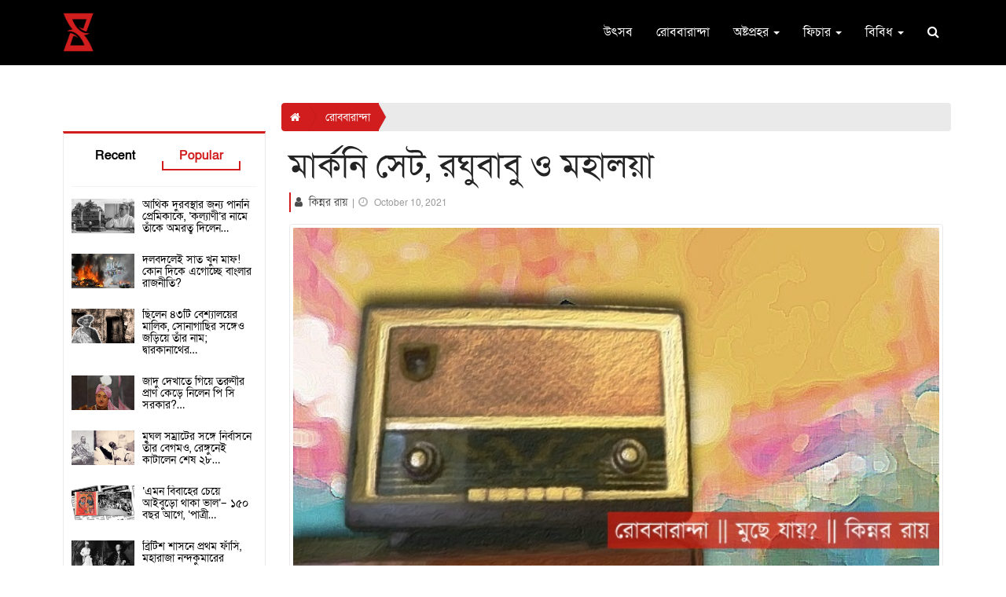

--- FILE ---
content_type: text/html; charset=UTF-8
request_url: https://prohor.in/index.php/robbaranda-kinnar-ray-muche-jay-63
body_size: 25403
content:
<!DOCTYPE html>
<html lang="en">
    <head>
        <meta charset="UTF-8">
<meta name="viewport" content="width=device-width, initial-scale=1.0">
<meta name="description" content="মার্কনি সেট, রঘুবাবু ও মহালয়া">
<meta name="keywords" content="Prohor,Bengali Magazine,Daily News,Attractive News,Prohor,Robbaranda,Kinnar Ray,Muche Jay,Supplement,RobBaranda 10October 2021">
<meta name="author" content="Prohor">
<meta name="revisit-after" content="2 days">
<!-- Schema.org markup for Google+ -->
<meta itemprop="name" content="মার্কনি সেট, রঘুবাবু ও মহালয়া - Prohor">
<meta itemprop="description" content="মার্কনি সেট, রঘুবাবু ও মহালয়া">
<meta itemprop="image" content="https://www.prohor.in/uploads/news_image/news_8240_1.jpg">
<!-- Open Graph data -->
<meta property="og:title" content="মার্কনি সেট, রঘুবাবু ও মহালয়া - Prohor" />
<meta property="og:type" content="article" />
<meta property="og:url" content="https://www.prohor.in/index.php/robbaranda-kinnar-ray-muche-jay-63" />
<meta property="og:image" content="https://www.prohor.in/uploads/news_image/news_8240_1.jpg" />
<meta property="og:description" content="মার্কনি সেট, রঘুবাবু ও মহালয়া" />
<meta property="og:site_name" content="মার্কনি সেট, রঘুবাবু ও মহালয়া - Prohor" />
<meta property="fb:app_id" content="545039062838265" />
<meta property="fb:pages" content="2306158862837244" />
<!-- Twitter Card data -->
<meta name="twitter:card" content="summary_large_image">
<meta name="twitter:site" content="@publisher_handle">
<meta name="twitter:title" content="মার্কনি সেট, রঘুবাবু ও মহালয়া - Prohor">
<meta name="twitter:description" content="মার্কনি সেট, রঘুবাবু ও মহালয়া">
<!-- Twitter summary card with large image must be at least 280x150px -->
<meta name="twitter:image:src" content="https://www.prohor.in/uploads/news_image/news_8240_1.jpg">
<title>মার্কনি সেট, রঘুবাবু ও মহালয়া - Prohor </title>
<!-- Favicon -->
<link rel="apple-touch-icon-precomposed" sizes="144x144" href="https://www.prohor.in/uploads/others/favicon.png">
<link rel="shortcut icon" href="https://www.prohor.in/uploads/others/favicon.png">
<link rel="icon" type="image/png" sizes="32x32" href="https://www.prohor.in/uploads/others/favicon.png">
<!-- Favicon Ends -->
<!-- CSS Global -->
<link href="https://fonts.googleapis.com/css2?family=Lato:wght@400;700&display=swap" rel="stylesheet">


<link href="https://cdnjs.cloudflare.com/ajax/libs/twitter-bootstrap/3.4.1/css/bootstrap.min.css" rel="stylesheet">

<link href="https://cdnjs.cloudflare.com/ajax/libs/font-awesome/4.7.0/css/font-awesome.min.css" rel="stylesheet">
<link href="https://www.prohor.in/template/front/assets/modal/css/sm.css" rel="stylesheet">
<!-- CSS Global Ends -->
<!-- Theme CSS -->
<link href="https://www.prohor.in/template/front/assets/css/theme.css?v=1762000318" rel="stylesheet">
<link href="https://www.prohor.in/template/front/assets/css/custom-theme.css?v=1762000318" rel="stylesheet">
<link href="https://www.prohor.in/template/front/assets/css/theme-default-color.css" rel="stylesheet">
<!-- Theme CSS Ends -->


<!--link href='https://fonts.googleapis.com/css?family=:400,500,600,700,800,900' rel='stylesheet' type='text/css'-->
<link href="https://fonts.maateen.me/solaiman-lipi/font.css" rel="stylesheet" type='text/css'>
<style>
	*{
		font-family: 'SolaimanLipi', "Lato", sans-serif;
	}
	.remove_one{
		cursor:pointer;
		padding-left:5px;
	}
</style>
		<link href="https://www.prohor.in/template/front/assets/plugins/owl-carousel2/assets/owl.carousel.min.css" rel="stylesheet">
		<link href="https://www.prohor.in/template/front/assets/plugins/owl-carousel2/assets/owl.theme.default.min.css" rel="stylesheet">
    	<!-- Head Libs -->
<script src="https://cdnjs.cloudflare.com/ajax/libs/jquery/2.0.0/jquery.min.js"></script>
<!-- Global site tag (gtag.js) - Google Analytics -->
<script async src="https://www.googletagmanager.com/gtag/js?id=UA-145433894-1"></script>
<script>
	window.dataLayer = window.dataLayer || [];
	function gtag(){dataLayer.push(arguments);}
	gtag('js', new Date());
	gtag('config', 'UA-145433894-1');
</script>
<!-- <script data-ad-client="ca-pub-4886556358702079" async src="https://pagead2.googlesyndication.com/pagead/js/adsbygoogle.js"></script> -->
<meta name="apple-mobile-web-app-capable" content="yes">
<meta name="apple-mobile-web-app-status-bar-style" content="black">
<meta name="apple-mobile-web-app-title" content="Prohor">
<meta name="msapplication-TileImage" content="https://www.prohor.in/144x144.png">
<meta name="msapplication-TileColor" content="#d11d1d">
<link rel="manifest" href="https://www.prohor.in/manifest.json">
<link rel="apple-touch-icon" href="https://www.prohor.in/144x144.png">
<meta name="theme-color" content="#d11d1d"/>                <style>
  #popup_ads.modal .modal-dialog { min-height:100vh; display:flex; align-items:center; justify-content:center; width:75vw; margin:0 auto; }
  #popup_ads.modal .modal-dialog .modal-content { border-radius:0; background:transparent; box-shadow:none; border:0; position:relative; }
  #popup_ads.modal .modal-dialog .modal-content .modal-body { padding:0; }
  #popup_ads.modal .modal-dialog .modal-content .modal-body .close { position:absolute; right:10px; top:10px; z-index:1100; font-size:30px; width:30px; line-height:30px; text-align:center; color:#fff; background:rgba(0,0,0,0.6); border:1px solid #fff; opacity:1; border-radius:50; }
  #popup_ads.modal .modal-dialog .modal-content .modal-body a { display:block; }
  #popup_ads.modal .modal-dialog .modal-content .modal-body a img { width:100%; max-width:90vw; }
  #popup_ads.modal .modal-dialog .modal-content .modal-body p { margin:0; color:#fff; text-align:center; font-size:24px; font-weight:700; }
  @media (max-width:992px) {
    #popup_ads.modal .modal-dialog { width:95vw; }
  }
</style>
        
    </head>
    <body id="home" class="wide">
        <!--div id="fb-root"></div>
        <script>
          window.fbAsyncInit = function() {
            FB.init({
              appId      : '545039062838265',
              cookie     : true,
              xfbml      : true,
              version    : 'v7.0'
            });              
            FB.AppEvents.logPageView();   
          };

          (function(d, s, id){
             var js, fjs = d.getElementsByTagName(s)[0];
             if (d.getElementById(id)) {return;}
             js = d.createElement(s); js.id = id;
             js.src = "https://connect.facebook.net/en_US/sdk.js";
             fjs.parentNode.insertBefore(js, fjs);
           }(document, 'script', 'facebook-jssdk'));
        </script-->

        <!-- PRELOADER -->
                <!-- /PRELOADER -->

        <!-- WRAPPER -->
        <div class="wrapper">
			<section id="mainmenu">
	<nav class="navbar" role="navigation">
		<div class="container">
			<div class="navbar-header">
				<button type="button" class="navbar-toggle" data-toggle="collapse" data-target="#navbar-collapse">
					<span class="sr-only">Toggle navigation</span>
					<span class="icon-bar"></span>
					<span class="icon-bar"></span>
					<span class="icon-bar"></span>
				</button>
				<a class="navbar-brand" href="https://www.prohor.in/">
					<img src="https://www.prohor.in/uploads/logo_image/logo_43.png">
				</a>
			</div>
			<div class="collapse navbar-collapse" id="navbar-collapse">
				<ul class="nav navbar-nav navbar-right">
										<li class="closer">
						<div>
							<a target="_blank" href="https://www.facebook.com/prohor.in">
								<i class="fa fa-facebook-f"></i>
							</a>
							<a target="_blank" href="https://www.instagram.com/prohor.in/">
								<i class="fa fa-instagram"></i>
							</a>
						</div>
						<i class="fa fa-times"></i>
					</li>
					<li><a href='https://www.prohor.in/category/utsab'>উৎসব</a></li><li><a href='https://www.prohor.in/category/robbaranda'>রোববারান্দা</a></li><li class="dropdown">
								<a href="#" class="dropdown-toggle">অষ্টপ্রহর <b class="caret"></b></a>
								<ul class="dropdown-menu"><li><a href='https://www.prohor.in/category/kolkata'>কলকাতা</a></li><li><a href='https://www.prohor.in/category/district'>রাজ্য</a></li><li><a href='https://www.prohor.in/category/bangladesh'>বাংলাদেশ</a></li><li><a href='https://www.prohor.in/category/national-and-international'>দেশে-বিদেশে</a></li></ul>
							</li><li class="dropdown">
								<a href="https://www.prohor.in/category/feature" class="dropdown-toggle">ফিচার <b class="caret"></b></a>
								<ul class="dropdown-menu"><li><a href='https://www.prohor.in/category/baroiyari-kotha'>বারো-ইয়ারি কথা</a></li></ul>
							</li><li class="dropdown">
								<a href="#" class="dropdown-toggle">বিবিধ <b class="caret"></b></a>
								<ul class="dropdown-menu"><li><a href='https://www.prohor.in/category/environment-and-animals'>পরিবেশ ও প্রাণীজগৎ</a></li><li><a href='https://www.prohor.in/category/science-and-technology'>বিজ্ঞান ও প্রযুক্তি</a></li><li><a href='https://www.prohor.in/category/literature'>সাহিত্য-সংস্কৃতি</a></li><li><a href='https://www.prohor.in/category/history'>ইতিহাস</a></li><li><a href='https://www.prohor.in/category/health'>শরীর ও মন</a></li><li><a href='https://www.prohor.in/category/sports'>খেলা</a></li><li><a href='https://www.prohor.in/category/personality'>ব্যক্তিত্ব</a></li><li><a href='https://www.prohor.in/category/entertainment'>বিনোদন</a></li></ul>
							</li>					<li class="search">
						<a href="#" class="toggle"><i class="fa fa-search"></i></a>
						<form action="https://www.prohor.in/home/top_search/" class="form-horizontal" method="post" id="top_search_form" accept-charset="utf-8">
<input type="hidden" name="csrf_prohor_token" value="cd9601cd1b854be2ca3332eebbe35ef7" />     
							<div>
								<input type="search" name="menu_search_bar" id="top_search_input" />
								<button type="submit" name="search" value="search">Search</button>
							</div>
						</form>
					</li>
				</ul>
				</div>
		</div>
	</nav>
	<li class="search phone-search">
		<a href="#" class="toggle"><i class="fa fa-search"></i></a>
		<form action="https://www.prohor.in/home/top_search/" class="form-horizontal" method="post" id="top_search_form1" accept-charset="utf-8">
<input type="hidden" name="csrf_prohor_token" value="cd9601cd1b854be2ca3332eebbe35ef7" />                                                 
			<div>
				<input type="search" name="menu_search_bar" id="top_search_input1"/>
				<button type="submit" name="search" value="search">Search</button>
			</div>
		</form>
	</li>
</section>
<section class="page-section with-sidebar pad-tb-5">
	<div class="container">
		<div class="advertise_space2">
			<div class="row">
				<div class="col-sm-12 col-xs-12">
									</div>
			</div>
		</div>
	</div>
</section>
<script type="text/javascript">
	// SEARCH CLICK TOGGLE
	$(".search .toggle").on('click', function (e) {
		e.preventDefault();
		e.stopPropagation();
		$(this).next("form").slideToggle(300);
	});
	$(".search form input").on('click', function (e) {
		e.stopPropagation();
	});
	$(document).on("click", function () {
		$(".search form").slideUp(300);
	});
	// PHONE MNEU
	$("#mainmenu .navbar .closer i").on("click", function () {
		$("#navbar-collapse").collapse('hide');
		$("body").css("overflow", "auto");
	});
	$("#mainmenu .navbar .navbar-toggle").on("click", function () {
		$("body").css("overflow", "hidden");
	});
	// NAV DROPDOWN
	$("ul.nav li.dropdown").hover(function () {
		$(this).find(".dropdown-menu").stop(true, true).delay(200).fadeIn(500);
	}, function () {
		$(this).find(".dropdown-menu").stop(true, true).delay(200).fadeOut(500);
	});
	// NAV AFTER SCROLL
	$(window).scroll(function () {
		if ($(window).width() > 992) {
			if ($(window).scrollTop() > 0) {
				$("#mainmenu").addClass("notTop");
			} else {
				$("#mainmenu").removeClass("notTop");
			}
		}
	});
</script>            
                        
            <!-- CONTENT AREA -->
<div class="content-area">
    <!-- PAGE WITH SIDEBAR -->
    <section class="page-section with-sidebar pad-t-15">
        <div class="container">
			            <div class="row mar-lr--5">
                <!-- SIDEBAR -->
    <aside class="col-md-3 sidebar pull-left" id="sidebar">
    	<div class="box_shadow">
            <span class="btn btn-theme-transparent pull-left hidden-lg hidden-md" onClick="close_sidebar();" style="border-radius:50%; position: absolute; top:30px; right:0px; z-index:99;">
                <i class="fa fa-times"></i>
            </span>
            <!-- /advertisement space -->
            <div class="advertise_space1">
                <div class="row">
                    <div class="col-md-12">
                    	                    </div>
                </div>
            </div>
            <!-- /advertisement space -->
            
<div class="widget widget_box widget-tabs sp_news_tab2 border-topx3 alt">
    <div class="widget-content">
        <nav class="menu tab-menu-1">
            <ul id="tabs" class="menu-list">
                <li class="menu-item">
                	<a class="menu-link" href="#tab2-s1" data-toggle="tab">Recent</a>
                </li>
                <li class="menu-item active">
                	<a class="menu-link" href="#tab2-s2" data-toggle="tab">Popular</a>
                </li>
            </ul>
        </nav>
        <div class="tab-content">
            <!-- tab 1 -->
            <div class="tab-pane fade" id="tab2-s1">
			<div class="news_box_rect_1 thumb hover3">
    <div class="media">
        <span class="pull-left media-link">
        	            <img class="media-object img-responsive image_delay" src="https://www.prohor.in/uploads/news_loading_background/default.jpg" data-src="https://www.prohor.in/uploads/news_image/news_10955_2.jpg" alt="">
                        </span>
        <div class="media-body">
            <h4 class="media-heading">
            	<a href="https://www.prohor.in/irshakkhatkar-moumita-saha-by-tanmoy-bhattacharjee-part-2">
            		ঈর্ষাক্ষাৎকার: মৌমিতা সাহা — দ্বিতীয় পর্ব                </a>
            </h4>
        </div>
    </div>
</div><div class="news_box_rect_1 thumb hover3">
    <div class="media">
        <span class="pull-left media-link">
        	            <img class="media-object img-responsive image_delay" src="https://www.prohor.in/uploads/news_loading_background/default.jpg" data-src="https://www.prohor.in/uploads/news_image/news_10954_2.jpg" alt="">
                        </span>
        <div class="media-body">
            <h4 class="media-heading">
            	<a href="https://www.prohor.in/irshakkhatkar-moumita-saha-by-tanmoy-bhattacharjee-part-1">
            		ঈর্ষাক্ষাৎকার: মৌমিতা সাহা — প্রথম পর্ব                </a>
            </h4>
        </div>
    </div>
</div><div class="news_box_rect_1 thumb hover3">
    <div class="media">
        <span class="pull-left media-link">
        	            <img class="media-object img-responsive image_delay" src="https://www.prohor.in/uploads/news_loading_background/default.jpg" data-src="https://www.prohor.in/uploads/news_image/news_10953_3.jpg" alt="">
                        </span>
        <div class="media-body">
            <h4 class="media-heading">
            	<a href="https://www.prohor.in/buddhadeb-bhattacharjee-on-jibanananda-das-an-article-by-tanmoy-bhattacharjee">
            		বুদ্ধদেবের জীবনানন্দ-পাঠ ও কবিতাদর্শন                </a>
            </h4>
        </div>
    </div>
</div><div class="news_box_rect_1 thumb hover3">
    <div class="media">
        <span class="pull-left media-link">
        	            <img class="media-object img-responsive image_delay" src="https://www.prohor.in/uploads/news_loading_background/default.jpg" data-src="https://www.prohor.in/uploads/news_image/news_7395_1.jpg" alt="">
                        </span>
        <div class="media-body">
            <h4 class="media-heading">
            	<a href="https://www.prohor.in/bidhan-chandra-roy-kalyani-and-the-mythical-love-story">
            		বিধানচন্দ্র রায়, কল্যাণী ও ‘অপূর্ণ প্রেম’ : মিথ ও মিথ্যের&#8230;                </a>
            </h4>
        </div>
    </div>
</div><div class="news_box_rect_1 thumb hover3">
    <div class="media">
        <span class="pull-left media-link">
        	            <img class="media-object img-responsive image_delay" src="https://www.prohor.in/uploads/news_loading_background/default.jpg" data-src="https://www.prohor.in/uploads/news_image/news_10952_2.jpg" alt="">
                        </span>
        <div class="media-body">
            <h4 class="media-heading">
            	<a href="https://www.prohor.in/irshakkhatkar-sushilkumar-barman-by-tanmoy-bhattacharjee-part-2">
            		ঈর্ষাক্ষাৎকার: সুশীলকুমার বর্মন — দ্বিতীয় পর্ব                </a>
            </h4>
        </div>
    </div>
</div><div class="news_box_rect_1 thumb hover3">
    <div class="media">
        <span class="pull-left media-link">
        	            <img class="media-object img-responsive image_delay" src="https://www.prohor.in/uploads/news_loading_background/default.jpg" data-src="https://www.prohor.in/uploads/news_image/news_8659_1.jpg" alt="">
                        </span>
        <div class="media-body">
            <h4 class="media-heading">
            	<a href="https://www.prohor.in/polish-doctor-saved-thousands-of-jews-people-by-creating-fake-pandemic">
            		‘মিথ্যে মহামারী’ তৈরি করে ৮ হাজার ইহুদির প্রাণ বাঁচিয়েছিলেন পোলিশ&#8230;                </a>
            </h4>
        </div>
    </div>
</div><div class="news_box_rect_1 thumb hover3">
    <div class="media">
        <span class="pull-left media-link">
        	            <img class="media-object img-responsive image_delay" src="https://www.prohor.in/uploads/news_loading_background/default.jpg" data-src="https://www.prohor.in/uploads/news_image/news_8751_1.jpg" alt="">
                        </span>
        <div class="media-body">
            <h4 class="media-heading">
            	<a href="https://www.prohor.in/bat-bombs-the-secret-weapon-of-us-army-in-ww2">
            		দ্বিতীয় বিশ্বযুদ্ধে মার্কিনিদের গোপন হাতিয়ার ‘বাদুড় বোমা’                </a>
            </h4>
        </div>
    </div>
</div><div class="news_box_rect_1 thumb hover3">
    <div class="media">
        <span class="pull-left media-link">
        	            <img class="media-object img-responsive image_delay" src="https://www.prohor.in/uploads/news_loading_background/default.jpg" data-src="https://www.prohor.in/uploads/news_image/news_1839_1.jpg" alt="">
                        </span>
        <div class="media-body">
            <h4 class="media-heading">
            	<a href="https://www.prohor.in/history-behind-the-name-shyambazar">
            		শ্যামবাজারের নামকরণের পিছনে লুকিয়ে কোন ‘শ্যাম’? উত্তর আজও রহস্যাবৃত                </a>
            </h4>
        </div>
    </div>
</div><div class="news_box_rect_1 thumb hover3">
    <div class="media">
        <span class="pull-left media-link">
        	            <img class="media-object img-responsive image_delay" src="https://www.prohor.in/uploads/news_loading_background/default.jpg" data-src="https://www.prohor.in/uploads/news_image/news_7882_1.jpg" alt="">
                        </span>
        <div class="media-body">
            <h4 class="media-heading">
            	<a href="https://www.prohor.in/american-troops-in-bengal-while-ww2">
            		কলকাতার মার্কিন সেনা, ‘নরখাদক’ কৃষ্ণাঙ্গ ও দ্বিতীয় বিশ্বযুদ্ধের দিনগুলি                </a>
            </h4>
        </div>
    </div>
</div><div class="news_box_rect_1 thumb hover3">
    <div class="media">
        <span class="pull-left media-link">
        	            <img class="media-object img-responsive image_delay" src="https://www.prohor.in/uploads/news_loading_background/default.jpg" data-src="https://www.prohor.in/uploads/news_image/news_10951_4.jpg" alt="">
                        </span>
        <div class="media-body">
            <h4 class="media-heading">
            	<a href="https://www.prohor.in/first-international-potato-day">
            		আলু নিয়ে আলোচনা, নেপথ্যে প্রথম আন্তর্জাতিক আলু দিবস                </a>
            </h4>
        </div>
    </div>
</div>            </div>
            <!-- tab 2 -->
            <div class="tab-pane fade in active" id="tab2-s2">
                <div class="news_box_rect_1 thumb hover3">
    <div class="media">
        <span class="pull-left media-link">
        	            <img class="media-object img-responsive image_delay" src="https://www.prohor.in/uploads/news_loading_background/default.jpg" data-src="https://www.prohor.in/uploads/news_image/news_3342_1.jpeg" alt="">
                        </span>
        <div class="media-body">
            <h4 class="media-heading">
            	<a href="https://www.prohor.in/bidhan-chandra-roy-named-kalyani-after-the-love-of-his-life">
            		আর্থিক দুরবস্থার জন্য পাননি প্রেমিকাকে, ‘কল্যাণী’র নামে তাঁকে অমরত্ব দিলেন&#8230;                </a>
            </h4>
        </div>
    </div>
</div><div class="news_box_rect_1 thumb hover3">
    <div class="media">
        <span class="pull-left media-link">
        	            <img class="media-object img-responsive image_delay" src="https://www.prohor.in/uploads/news_loading_background/default.jpg" data-src="https://www.prohor.in/uploads/news_image/news_9230_1.jpg" alt="">
                        </span>
        <div class="media-body">
            <h4 class="media-heading">
            	<a href="https://www.prohor.in/an-overview-of-west-bengal-politics-by-suman-sengupta">
            		দলবদলেই সাত খুন মাফ! কোন দিকে এগোচ্ছে বাংলার রাজনীতি?                </a>
            </h4>
        </div>
    </div>
</div><div class="news_box_rect_1 thumb hover3">
    <div class="media">
        <span class="pull-left media-link">
        	            <img class="media-object img-responsive image_delay" src="https://www.prohor.in/uploads/news_loading_background/default.jpg" data-src="https://www.prohor.in/uploads/news_image/news_4304_1.jpg" alt="">
                        </span>
        <div class="media-body">
            <h4 class="media-heading">
            	<a href="https://www.prohor.in/dwarkanath-tagore-was-owner-of-43-brothel">
            		ছিলেন ৪৩টি বেশ্যালয়ের মালিক, সোনাগাছির সঙ্গেও জড়িয়ে তাঁর নাম; দ্বারকানাথের&#8230;                </a>
            </h4>
        </div>
    </div>
</div><div class="news_box_rect_1 thumb hover3">
    <div class="media">
        <span class="pull-left media-link">
        	            <img class="media-object img-responsive image_delay" src="https://www.prohor.in/uploads/news_loading_background/default.jpg" data-src="https://www.prohor.in/uploads/news_image/news_3728_1.jpg" alt="">
                        </span>
        <div class="media-body">
            <h4 class="media-heading">
            	<a href="https://www.prohor.in/p-c-sorcar-the-maharaja-of-magic">
            		জাদু দেখাতে গিয়ে তরুণীর প্রাণ কেড়ে নিলেন পি সি সরকার?&#8230;                </a>
            </h4>
        </div>
    </div>
</div><div class="news_box_rect_1 thumb hover3">
    <div class="media">
        <span class="pull-left media-link">
        	            <img class="media-object img-responsive image_delay" src="https://www.prohor.in/uploads/news_loading_background/default.jpg" data-src="https://www.prohor.in/uploads/news_image/news_2830_1.jpeg" alt="">
                        </span>
        <div class="media-body">
            <h4 class="media-heading">
            	<a href="https://www.prohor.in/begum-zinat-mahal-and-bahadur-shah-zafar">
            		মুঘল সম্রাটের সঙ্গে নির্বাসনে তাঁর বেগমও, রেঙ্গুনেই কাটালেন শেষ ২৮&#8230;                </a>
            </h4>
        </div>
    </div>
</div><div class="news_box_rect_1 thumb hover3">
    <div class="media">
        <span class="pull-left media-link">
        	            <img class="media-object img-responsive image_delay" src="https://www.prohor.in/uploads/news_loading_background/default.jpg" data-src="https://www.prohor.in/uploads/news_image/news_1283_1.jpg" alt="">
                        </span>
        <div class="media-body">
            <h4 class="media-heading">
            	<a href="https://www.prohor.in/story-of-first-advertisement-about-bride-in-bengali">
            		‘এমন বিবাহের চেয়ে আইবুড়ো থাকা ভাল’– ১৫০ বছর আগে, ‘পাত্রী&#8230;                </a>
            </h4>
        </div>
    </div>
</div><div class="news_box_rect_1 thumb hover3">
    <div class="media">
        <span class="pull-left media-link">
        	            <img class="media-object img-responsive image_delay" src="https://www.prohor.in/uploads/news_loading_background/default.jpg" data-src="https://www.prohor.in/uploads/news_image/news_3884_1.jpg" alt="">
                        </span>
        <div class="media-body">
            <h4 class="media-heading">
            	<a href="https://www.prohor.in/maharaja-nandakumar-the-first-indian-hanged-by-british-raj">
            		ব্রিটিশ শাসনে প্রথম ফাঁসি, মহারাজা নন্দকুমারের হত্যাদৃশ্য দেখতে জনসমুদ্র কলকাতায়                </a>
            </h4>
        </div>
    </div>
</div><div class="news_box_rect_1 thumb hover3">
    <div class="media">
        <span class="pull-left media-link">
        	            <img class="media-object img-responsive image_delay" src="https://www.prohor.in/uploads/news_loading_background/default.jpg" data-src="https://www.prohor.in/uploads/news_image/news_4138_1.jpeg" alt="">
                        </span>
        <div class="media-body">
            <h4 class="media-heading">
            	<a href="https://www.prohor.in/sastipada-chattapadhyay-reacts-about-upcoming-pandav-goenda-tv-series">
            		‘আমার দুর্ভাগ্য, মরার বয়সে পাণ্ডব গোয়েন্দার এই পরিণতি দেখে যেতে&#8230;                </a>
            </h4>
        </div>
    </div>
</div><div class="news_box_rect_1 thumb hover3">
    <div class="media">
        <span class="pull-left media-link">
        	            <img class="media-object img-responsive image_delay" src="https://www.prohor.in/uploads/news_loading_background/default.jpg" data-src="https://www.prohor.in/uploads/news_image/news_5265_1.jpg" alt="">
                        </span>
        <div class="media-body">
            <h4 class="media-heading">
            	<a href="https://www.prohor.in/pannalal-bhattacharya-committed-suicide-at-age-of-36-year">
            		প্রায়ই সময় কাটাতেন শ্মশানে, মাত্র ৩৬ বছর বয়সেই গলায় দড়ি&#8230;                </a>
            </h4>
        </div>
    </div>
</div><div class="news_box_rect_1 thumb hover3">
    <div class="media">
        <span class="pull-left media-link">
        	            <img class="media-object img-responsive image_delay" src="https://www.prohor.in/uploads/news_loading_background/default.jpg" data-src="https://www.prohor.in/uploads/news_image/news_3819_1.jpg" alt="">
                        </span>
        <div class="media-body">
            <h4 class="media-heading">
            	<a href="https://www.prohor.in/digambari-devi-wanted-to-leave-dwarakanath-tagore">
            		বাগানবাড়িতে বিলাসিতায় মত্ত দ্বারকানাথ ঠাকুর, ঘৃণায় ছেড়ে যেতে চাইলেন স্ত্রী&#8230;                </a>
            </h4>
        </div>
    </div>
</div>            </div>
        </div>
    </div>
</div>
<div class="widget widget_box poll_box">
</div>
<script>
function vote_poll(){
	var poll_id = $("#poll_id").val();
	var index=$('input[name="answer"]:checked').val();
	$.ajax({
		url: 'https://www.prohor.in/home/poll/vote/'+poll_id+'/'+index
	});
	if(typeof(index) !== "undefined"){
		if (typeof(Storage) !== "undefined") {
			var poll_list=localStorage.getItem("poll_storage");
			if(poll_list == null){
			var set=['0'];
				localStorage.setItem("poll_storage",JSON.stringify(set));
				poll_list=localStorage.getItem("poll_storage");
			}
			var poll= JSON.parse(poll_list);
			if(jQuery.inArray(poll_id, poll) == -1)
			{
				poll.push(poll_id);
			}
			localStorage.setItem("poll_storage",JSON.stringify(poll));
		}
		setTimeout(function() {
			result_show();
			setTimeout(function() {
				$('#back_to_option').hide();
			},300);
		},500);
	}
}
function result_show(){
	$('#poll_vote').hide();
	$('#poll_res').show();
	var poll_id = $("#poll_id").val();
	$('#poll_res').load('https://www.prohor.in/home/poll/res/'+poll_id);
}
function option_show(){
	$('#poll_res').hide();
	$('#poll_vote').show();
}
function display(){
	var poll_list=localStorage.getItem("poll_storage");
	if(poll_list == null){
		var set=['0'];
		localStorage.setItem("poll_storage",JSON.stringify(set));
		poll_list=localStorage.getItem("poll_storage");
	}
	var poll_id = $("#poll_id").val();
	var polls= JSON.parse(poll_list);
	if(jQuery.inArray(poll_id, polls) !== -1){
		var user_ext= "true";
	}
	else{
		var user_ext= "false";
	}
	if(user_ext=="true"){
		$('#poll_vote').hide();
		result_show();
		setTimeout(function() {
			$('#back_to_option').hide();
		},1000);
		
	}
	else if(user_ext=="false"){
		$('#poll_res').hide();
		$('#poll_vote').show();
	}
}
$(document).ready(function() {
	display();
});
</script> 
        </div>
        <!-- /widget shop categories -->
    </aside>
<!-- /SIDEBAR -->                <div class="col-md-9 pad-lr-5 content" id="content">
                    						<span class="btn btn-theme-transparent pull-left hidden-lg hidden-md mob-con" style="position:relative; z-index:100;padding: 5px 12px; border-radius:4px;width: 100%; margin-bottom: 15px;" onClick="open_sidebar();">
							<i class="fa fa-bars"></i>
						</span>
                                            <ol class="hidden-sm hidden-xs breadcrumb breadcrumb-custom">
                            <li>
                                <a href="https://www.prohor.in/">
                                    <i class="fa fa-home"></i>
								</a>
							</li>
                            <li class="active">
                                <a href="https://www.prohor.in/category/robbaranda/0">
                                    রোববারান্দা								</a>
							</li>
                            						</ol>
                        <article class="post-wrap post-single box_shadow mar-lr-0 mar-t-10">
                            <div class="post-header">
                                <h2 class="post-title">
                                    মার্কনি সেট, রঘুবাবু ও মহালয়া								</h2>
                                <div class="post-meta to_show">
                                    <span>
                                        <i class="fa fa-user"></i> 
                                        <a href="https://www.prohor.in/reporter/kinnar-roy">
                                            কিন্নর রায়										</a>
									</span>
                                    <span class="divider">|</span>
                                    <span>                                         <a class="date" href="https://www.prohor.in/category/0/0/2021-10-10/2021-10-10">
                                            <i class="fa fa-clock-o"></i>
                                            October 10, 2021										</a>
                                                                            </span>
								</div>
							</div>
                            <div class="post-media">
            <span onClick="image_modal('https://www.prohor.in/uploads/news_image/news_8240_1.jpg');">
            <img class="img-thumbnail img-responsive cursorPointer image_delay" src="https://www.prohor.in/uploads/news_loading_background/default.jpg" data-src="https://www.prohor.in/uploads/news_image/news_8240_1.jpg"  />
        </span>
        </div>
<div class="post-control">
    <div class="controls">
                <div class="social">
                        <!--div class="fb-like" data-href="" data-width="" data-layout="button_count" data-action="like" data-size="large" data-share="false"></div-->
            <iframe src="https://www.facebook.com/plugins/share_button.php?href=https://www.prohor.in/robbaranda-kinnar-ray-muche-jay-63&layout=button&size=small&appId=545039062838265&width=96&height=20" width="96" height="20" style="border:none;overflow:hidden" scrolling="no" frameborder="0" allowTransparency="true" allow="encrypted-media"></iframe>
            <iframe src="https://www.facebook.com/plugins/like.php?href=https%3A%2F%2Fwww.facebook.com%2Fprohor.in%2F&width=84&layout=button_count&action=like&size=small&share=false&height=21&appId=545039062838265" width="84" height="21" style="border:none;overflow:hidden" scrolling="no" frameborder="0" allowTransparency="true" allow="encrypted-media"></iframe>             
        </div>
                <div>
            <div class="a2a_kit a2a_kit_size_32 a2a_default_style social">
                                <a class="a2a_button_facebook_messenger"></a>
                <a class="a2a_button_whatsapp"></a>
                <a class="a2a_button_google_bookmarks"></a>
                <a class="a2a_button_twitter"></a>
                <!--a class="a2a_button_email"></a-->
                <!--a class="a2a_button_telegram"></a-->
                <!--a class="a2a_button_sms"></a-->
                <span class="read-later" onclick="to_readlater(8240, event)"  data-toggle="tooltip" title="Read Later" data-placement="bottom" >
                    <img class="img-responsive" src="https://www.prohor.in/uploads/others/Read-later.png" alt="Read Later" />
                </span>
                            </div>
        </div>
        <!-- <span class="print hidden" onClick="print_news();" data-toggle="tooltip" title="Print" data-placement="bottom" >
            <img class="img-responsive" src="https://www.prohor.in/uploads/others/Print-icon.png" alt="Print" />
        </span> -->
    </div>
</div>
<!--div class="post-body">
    <div class="post-excerpt">
        <p class="text-summary">
                    </p>
    </div>
</div-->
<div class="post-body">
    <div class="post-excerpt">
        <div class="text-description">
            <blockquote><h4 class="fr-text-bordered">মুছে যায়? &mdash; ৬৩<br>আগের পর্বে<br><br>ইলাহাবাদের লোকজন সম্পর্কে কহাবত&mdash; &lsquo;প্রচলিত কথা ইলাহাব্দী/ বড়ি ফাসাদি&rsquo;। লাঠি, ছুরা&mdash; পিস্তলের ব্যাপার আছে, ছিল। ইলাহাবাদে প্রবল দাপট ছিল পুলিশেরও। কারণে, অকারণে রিক্সাওয়ালা, টাঙ্গাওয়ালাদের নিগৃহীত করতেন তাঁরা। ইয়ারদোস্তকে &#39;বে&#39; সম্বোধনের প্রচলন ইলাহাবাদেই। কথাটা খুব একটা শোভন নয় একেবারেই। ষাট-সত্তর দশকে সেখানে ঘরে ঘরে ভাঙের নেশা। ভাঙ কা গোলা নিয়ে &lsquo;বুত্&rsquo; হয়ে ঝিমিয়ে থাকে গোটা শহর। তবে এসবের মধ্যেও ইলাহাবাদে একছত্র প্রভাব ছিল বাঙালিদের। তারপর...</h4></blockquote><p>আমার বাবা অমরনাথ রায় ১৯৫৩ সালে রঘুবাবু নামের এক রেডিও বানিয়েকে দিয়ে একটি অলওয়েভ মার্কনি সেট বানিয়েছিলেন দুশো টাকা খরচ করে। সেই রেডিওর ভেতর কাঁটা, দুপাশে দু দুটো আলো, চমৎকার পালিশ করা কাঠের ক্যাবিনেট। বাইরে দু দুটো নয়, চার চারটে নব, সেই নব ঘুরিয়ে ঘুরিয়ে কাঁটা চালিয়ে চালিয়ে সেন্টার ধরা। রঘুবাবু ছিলেন বেশ কালো, সামান্য ভুঁড়িদার, কিন্তু বাকিটা স্টাউট, ব্যাকব্রাশ করা কালো চুল, নারকেল তেল দিয়ে পাট পাট করে বসানো, তাঁর চোখে চশমা, নাকের নিচে সরু গোঁফ। আমার পিসিমার বাড়ি চেতলার ৪০/১ জয়নুদ্দিন মিস্ত্রি লেন, আসলে সাধারণ জনের মুখে মুখে জয়নুদ্দিন, প্রকৃত উচ্চারণ জৈনুদ্দিন, সেই বাড়ির একতলায় তিনটে ঘর আর একটা চানঘর, পায়খানা নিয়ে ভাড়া থেকতেন দু ভাই&mdash; সুধা ও সুফল। সুধা বড়ো, সুফল ছোটো। সুধাকে বড়ো কাকাবাবু বলে ডাকত আমার পিসতুতো ভাই-বোনেরা। সুফলকে ছোটো কাকাবাবু। সুধার সঙ্গে মানে তাঁর প[অরিবারে স্ত্রী আর তিন কন্যা&mdash; সুর্গা, অণু, ছানু। এক পুত্র বাহুবিকাশ সেইসঙ্গে সুধার মা এবং মাসি। এই মাসিকে সবাই &lsquo;দিদো&rsquo; বলে ডাকেন। সুফলের তিন ছেল, দুই মেয়ে। প্রথম পক্ষে তপন, বুলা বা বুলে, শিবানী। বুলা ব্যায়াম করে। দ্বিতীয় পক্ষে নাড়ু, পুণ্যি&mdash; পূর্ণিমা। এই নিয়ে গিজগিজে সংসার। বড়ো কাকাবাবু&mdash; সুধা চাকরি করতেন সেইসঙ্গে রেডিও মেকানিক। সারানো, তৈরি করা। তাঁদের এজমালি ঘরের ভেতর বড়ো চৌকিতে সাজানো প্লাস, ফিউজের তামার তার, তাঁতাল, ছুরি। বাড়িতে থাকলে দিন রাত কাজ করতেন সুধা দাস&mdash; বড়ো কাকাবাবু। তিনি চমৎকার তরমুজ দিয়ে শরবত তৈরি করতে পারতেন। বড়দি&mdash; দীপালিদির বিয়ের পাকা দেখা হয়েছিল গরমে। সেই অনুষ্ঠান উপলক্ষে তারকেশ্বরের পাকা তরমুজ দিয়ে শরবত বানিয়েছিলেন বড়ো কাকাবাবু। তরমুজের রসের সঙ্গে চিনি আর বরফ। বরফ তখন এক টাকা সের বা কিলো। কাঠের গুঁড়ো জড়ানো বরফ পাওয়া যায় কালীঘাট বাজারের কাছে। ব্যাগে করে নিয়ে আসতে হয়। থাক সে সব কথা। এই সুধা দাস&mdash; বড়ো কাকাবাবুর ঘরে ঢুকলে আঠা&mdash; সলিউশানের মিষ্টি মিষ্টি গন্ধ। রেডিওর বিভিন্ন পার্টস ইত্যাদি জোড়াতাড়া দেওয়ার কাজে ব্যবহার করা আঠা ঘ্রাণ। সেই ঝিমঝিমে গন্ধটা বেশ লাগত আমার। এখনও লাগে। ছেলেবেলার ফড়িং-স্মৃতি ফিরে ফিরে আসে। ন্যাপথলিন, কাঁচা পেট্রল, র কেরোসিন&mdash; সবার গন্ধই বড়ো প্রিয়, এখনও। কেরোসিনের গন্ধ অবশ্য এখন আর পাওয়া যায় না। ব্যবহারই তো নেই প্রায়। রান্নাঘর বা মডিউলার কিচেনের চিমনি পরিষ্কার করা ছাড়া। রঘুবাবু ছিলেন বড়ো কাকাবাবুর &lsquo;গুরু&rsquo; রেডিও লাইনে। বড়ো কাকাবাবুই পার্টস অ্যাসেম্বল করিয়ে আমাদের বাড়ির বড়ো মার্কনি সেট&mdash; অলওয়েভ সেটটি তৈরি করাতে বলেন, রঘুবাবুকে দিয়ে। বাবা তা করিয়েও ছিলেন। বড়ো কাকাবাবু অমরনাথ রায়কে বলেছিলেন, মামাবাবু, তুমি এই রেডিও ওখান থেকে বানিয়ে নাও, রঘুদা সব করে দেবে। হাওড়ার কদমতলায় ছিল রঘুবাবুর কারখানা। সেই সেট বাবা কীভাবে এনেছিলেন, আমার জানার কথা নয়। কারণ, আমার জন্ম ১৯৫৩ সালে ৬ নভেম্বর। সে বছরই বাবা বালি শান্তিরাম রাস্তায় জমি কিনেছিলেন ছশো টাকা কাঠায়। হ্যাঁ, পিচ রাস্তার ওপর, কর্নার প্লটের জমি। মায়ের লক্ষ্মীর ভাণ্ডারে&mdash; মাটির ব্যাঙ্কে জমানো শ দুই টাকা দিয়ে এই জমি বায়না করা হয়েছিল। কমবেশি সোয়া দু কাঠা জমি। এক কাঠার দাম ছশো টাকা। ছশো। সব মিলিয়ে হাজার দেড়েক টাকা হয়তো ১৯৫৩ সালে। জমি রেজিস্ট্রি হয় আমার জন্মের পর। খুব ছোটো আমি তখন। হাওড়া কোর্ট, হলদেটে দেওয়ালঅলা একটা বাড়ি। কাচের শো কেসের ভেতর বড়ো বড়ো সাদা রসগোল্লা। সেই রসে মাছি। বাবা বোধ হয় দলিল তুলতে গেছিলেন জমির, মা আর আমাকে নিয়ে। সে ছিল কোনো এক গ্রীষ্মদিন। রঘুবাবুর তৈরি মার্কনি সেট রেডিওতে দারুণ সাউন্ড। মনে হয় বক্স বাজছে। ফুল ভলিউমে দিলে গমগম করে ওঠে সমস্ত পাড়া প্রায়। ভেতরে বাঘের মাথার সাইজের স্পিকার। একবার তো নেংটি ইঁদুর ঢুকে, ভেতরে বাসা করে, কেটেকুটে তছনছ করে দিল রেডিও। মানে রেডিওর ভেতরকার কাঁটা ঘোরাবার মুগার মোটা সুতো। তখন তো রেডিও রিপেলার করতে রঘুবাবু। কদমতলায় তাঁর রিপেয়ারিং সেন্টার। বাবা শিবপুর বেতাইতলা থেকে নীলসাদা বিছানার চাদরে বড়োসড় মার্কনি সেটটিকে, অন্তত দু হাত লম্বা, দেড় হাত উঁচু সেই সেট। তার সামনে বাহারি সিল্কের কাপড়, হালকা ঘিয়ে রঙের।&nbsp;</p><p>তখন তো বাজারে অনেক অনেক রেডিও। ফিলিপস, জিইসি, এইচএমভি, নেলকো, মারফি। ব্যাটারির রেডিও&mdash; ট্রানজিস্টার আসব আসব সময় সেটা। আসলে আমরা আমাদের রেডিওটাকে বিছানার চাদর মোড়া না রেখে এমনি রেখেছিলাম ভাড়া বাড়ি পাল্টে&mdash; মানে পাল্টাবার পর, নতুন ভাড়া ঘরের কোণে। আসলে তখনও ইলেকট্রিক বিল ব্যাপারে কথা হয়নি। তখন সেখানে ইঁদুর&mdash; ইঁদুরের বাসা। সাধারণত &lsquo;ধোপার কাপড়&rsquo; যেভাবে নিয়ে যান বোঁচকা বেঁধে রজকেরা, বাবা প্রায় সেই ভাবে মার্কনি সেটটিকে নিয়ে এলেন রঘুবাবুর কদমতলার রিপেয়ারিং সেন্টারে। আমিও তো গেছি বাবার সঙ্গে। রঘুবাবু ঠিকঠাক সারিয়ে দিলেন রেডিও সেটটি। তাঁর বেশ বড়ো, ঢেউ টিন ঘেরা রেডিও রিপেয়ারিং হাউসেও পেয়েছি ৪০/১ জয়নুদ্দিন বা জৈনুদ্দিন মিস্ত্রি লেনে পিসিমার বাড়ির একতলায় সুধা দাস&mdash; বড়ো কাকাবাবুর একমাত্র ঘরে ভেসে থাকা আঠা বা সলিউশানের ঝিমঝিমে ঘ্রাণ। &lsquo;ফেভিকল&rsquo;, &lsquo;ডেনড্রাইট&rsquo;, &lsquo;কুইক ফিক্স&rsquo; ইত্যাদি স্বপ্নের বাইরে। সলিউশানই তখন সব। বেশ ঘোর ঘোর অন্ধকার সেই রিপেয়ারিং সেন্টারে। একটা মাত্র হলুদ আলো ছেটানো ষাট পাওয়ার হবে না, হয়তো চল্লিশ পাওয়ারের বাল্ব ছিল সেটা। তার ফিলামেন্ট ঘিরে বিদ্যুৎ। আলো।&nbsp;</p><p>রঘুবাবু রেডিও সারিয়ে দিলেন সাত দিনের মাথায়। সেই রেডিও ঘাড়ে নিয়ে বাবা আবার বাড়ি&mdash; ভাড়া বাসায় ফিরলেন, শিবপুরের বেতাইতলায়। সঙ্গে আমি। সেবার মূষিকমুক্তি মানে নেংটি ইঁদুরদের বাসা থেকে অলওয়েভ সেট&mdash; মার্কনি সেটটিকে মুক্ত করার পর আবার যখন আমরা পাঞ্জাব লরিতে সংসারের সমস্ত &lsquo;মাল&rsquo;&mdash; অ্যাঁকোঢ্যাঁকোসহ লাদাই করে বালিতে এলাম গৌরীশঙ্কর ভট্টাচার্যের ৯৭ নম্বর গোস্বামী পাড়া রোডের একতলায়, তখন সে বাড়িতে ইলেকট্রিক আলো নেই। বিদ্যুৎ নেই, ফলে রেডিও-ও নেই। ইলেকট্রিক রেডিও তো, ইলেকট্রিক ছাড়া চলে না। তখন পায়ের পুরনো সুতি শাড়ি মোড়া এই রেডিও সেট। না চালাতে পারার বড়ো সেটের ভেতর নেংটি ইঁদুর ঢুকে পড়ে ও ছানাপোনাসহ সেখানে তাদের বাড়বৃদ্ধি। তাণ্ডব। নেংটিরা কেটে ফেলল আবার সেই ভেতরে থাকা মুগার সুতো। ইলেকট্রিক আলো জ্বলা লম্বাটে বাল্বটি ফিউজ হয়ে গেল। সেই মার্কনি সেট&mdash; অলওয়েভ সেটের ভেতর নেংটি পরিবার। নেংটি বাবা, নেংটি মা। ঘুণ ধরল রেডিও সেটের বার্নিশ করা কাঠের ক্যাবিনেটে। বাবা সেই ঘুণ-গর্ততে পুটিং মারলেন, নিজে। তারপর আবার ৯৭ নম্বর গোস্বামী পাড়ার গৌরীশঙ্কর ভট্টাচার্যের বাড়ি থেকে পুনরায় হাওড়া কদমতলায় রঘুবাবুর রেডিও রিপেয়ারিং সেন্টারে। তখন আমি ছয় প্লাস। বালিতে এসেছিলাম প্রাক গ্রীষ্ম দিনে। হয়তো মার্চে। মা তখন সম্ভবত চার-পাঁচ মাসের প্রেগনেন্সিতে। পরবর্তীতে তিনি আবার দ্বিতীয়বার জননী হলেন। আমার থেকে ঠিক সাত বছরের ছোটো একটি ভাই জন্মাল। এরপর সেই মার্কনি সেট ৬৭ নম্বর গোস্বামী পাড়ার ভাড়া বাসা থেকে ১৯৬২ সালের বৈশাখে অক্ষয় তৃতীয়ার দিন ৫৯/১৩ শান্তিরাম রাস্তার বাড়িতে। নিজেদের বাড়ি। একতলায় সেই মার্কনি সেট।&nbsp;</p><div class='news_conadd'></div><p>বাবার খুব শখের ছিল সেই রেডিও। তাতে তিনি নিয়মিত খবর শুনতেন। এসব কথা বলা এই জন্য মহালয়ার ঠিক আগে আগে বাবা রেডিওটা ঠিক আছে কিনা, তা দেখে নিতেন। কলকাতা বা মফস্বলে ইলেকট্রিক রেডিও&mdash; অলওয়েভ সেটের অ্যানটেনা নয় এরিয়াল লাগত। বাবা সেই এরিয়াল খাটাতেন ভাড়াবাড়ির ছাদের ওপর একটি সরু বাঁশের মাথায় তার লাগিয়ে। সেই তারে বেকায়দায় কাক বসলে, উড়ন্ত কাটা ঘুড়ি চেত্তা খেতে খেতে এসে মেসে গেলে এরিয়ালের ঘড়ঘড়ানি। ফলে রেডিও সম্প্রচারে অসুবিধে।&nbsp;</p><p style='text-align:center'>
                                                                <strong>আরও পড়ুন</strong><br>
                                                                <a href='https://www.prohor.in/robbaranda-kinnar-ray-muche-jay-62'>‘ইলাহাবাদী বড়ি ফাসাদি’ নয়</a>
                                                            </p><div class='news_conadd'></div><p>আমার রেডিওপ্রেমী বাবা নিয়মিত খবর শুনতেন&mdash; &lsquo;আকাশবাণী কলকাতা&rsquo;, এখন খবর পড়ছি নীলিমা সান্যাল&hellip;। আজকের বিশেষ বিশেষ খবর হল&hellip;।&rsquo; &lsquo;আকাশবাণী কলকাতা&mdash; খবর পড়ছি অসিতভূষণ দাস, আজকের বিশেষ বিশেষ খবর হল&hellip;।&rsquo; &lsquo;আকাশবাণী কলকাতা&mdash; খবর পড়ছি ইভা নাগ&mdash; আজকের বিশেষ বিশেষ খবর হল&hellip;।&rsquo; এভাবেই খবর শুনতেন বাবা, বাড়ি থাকলে। কখনও কখনও লতিকা রত্নমের গলায়, &lsquo;দিস ইজ অল ইন্ডিয়া রেডিও&hellip;। হিয়ার ইজ দ্য নিউজ বাই লতিকা রত্নম&hellip;&rsquo; কলকাতা খ-এ সেই খবরের সম্প্রচার। বাবা রবিবার রবিবার সকাল নটা থেকে সাড়ে নটা &lsquo;সঙ্গীত শিক্ষার আসর&rsquo; শুনতেন। যা পরিচালনা করতেন পঙ্কজকুমার মল্লিক। সেটা ষাটের দশক। এর বহু বছর পর সুচিত্রা মিত্র কিছুদিন পরিচালনা করেন &lsquo;সঙ্গীত শিক্ষার আসর&rsquo;। সকাল নটা থেকে সাড়ে নটা&mdash; এই প্রচারের পর ইন্দিরা দেবী&mdash; ইন্দিরাদির পরিচালনায় &lsquo;শিশুমহল&rsquo;। ইন্দিরা দেবীর মোহক গলায়, &lsquo;ছোটো সোনা বন্ধুরা ভাই, আদর আর ভালোবাসা নাও। কী ভাল আছো তো সব?&rsquo; সঙ্গে সঙ্গে সমস্বরে রেকর্ড করা সব কচি-কণ্ঠ&mdash; &lsquo;হ্যাঁ-অ্যাঁ-হ্যাঁ-অ্যাঁ-অ্যাঁ-অ্যাঁ।&rsquo;</p><p style='text-align:center'>
                                                                <strong>আরও পড়ুন</strong><br>
                                                                <a href='https://www.prohor.in/robbaranda-kinnar-ray-muche-jay-61'>ইলাহাবাদ— পুরানা কাটরা ও অন্যান্য</a>
                                                            </p><div class='news_conadd'></div><p>এই প্রত্যেকটি আসর-এর আলাদা আলাদা শুরু আর শেষের সুর ছিল। একই টিউন। মনে আছে পঙ্কজকুমার মল্লিক একটি সংস্কৃত শ্লোক সুরে উচ্চারণ করে তাঁর পরিচালনায় &lsquo;সঙ্গীত শিক্ষার আসর&rsquo; শুরু করতেন। আমি রবিবারের &lsquo;শিশুমহল&rsquo;, সোম থেকে শনি &lsquo;বিদ্যার্থীদের জন্য&rsquo;, &lsquo;গল্পদাদুর আসর&rsquo;, মজদুরমণ্ডলী, &lsquo;পল্লীমঙ্গল আসর&rsquo;, শুক্রবারের নাটক&mdash; রাত আটটা থেকে, তার জন্য উদগ্রীব থাকতাম। সেইসঙ্গে প্রতি শুক্রবার শুক্রবার বীরেন্দ্রকৃষ্ণ ভদ্রের মহাভারত থেকে পাঠ। তাঁর কণ্ঠে &lsquo;নহুষ&rsquo; উচ্চারণটি মনে আছে আজও। প্রতি রবিবার রবিবার বেলা দেড়টা থেকে বীরূপাক্ষের রস রচনা পাঠ করতেন বীরেন্দ্রকৃষ্ণ ভদ্র। বীরূপাক্ষ তাঁর ছদ্মনাম। বীরেন্দ্রকৃষ্ণ ভদ্রর এক ছেলে চাকরি করতেন &lsquo;যুগান্তর&rsquo;-এ, সাব-এডিটর।&nbsp;</p><p style='text-align:center'>
                                                                <strong>আরও পড়ুন</strong><br>
                                                                <a href='https://www.prohor.in/robbaranda-kinnar-ray-muche-jay-60'>কোম্পানি বাগ, আলফ্রেড পার্ক</a>
                                                            </p><div class='news_conadd'></div><p>বাবা রেডিও ঠিকঠাক আছে কিনা দেখে নিতেন মহালয়ার আগের রাতে, অথবা সকালেই, তাঁর যেমন ডিউটি থাকত। রেলের তো শিফটিং ডিউটি। একটা সময় প্রতি বৃহস্পতিবার ছিল তাঁর অফ ডে। পরে তা রবিবার হয়ে যায়। তিনি ছিলেন কেবিন এ এস এম&mdash; হাওড়া রুট রিলে কেবিনে। বাবা মহালয়ে শুনতেন নিয়ম করে, মা, আমরাও। তিনি শুধু মহালয়ার দিন গঙ্গায় গিয়ে নয়, বাড়িতে তর্পণ করতেন, রোজ&mdash; সমস্ত পিতৃপক্ষজুড়ে। কৃষ্ণ তিল, গঙ্গাজল, তামার বড়ো কোষাকুষি। সব মিলিয়ে পূর্বপুরুষ, পূর্বনারীদের গঙ্গোদক ও কৃষ্ণ তিল দেওয়া। তাঁর ডিউটি ছিল সপ্তাহে দুদিন মর্নিং, দুদিন ডে, দুদিন নাইট। মর্নিং ডিউটিতে বাবা বেরতেন ভোর সাড়ে ছটায়। ডে ডিউটিতে বারোটায়। আর নাইট ডিউটিতে পৌনে আটটায়। আমাদের শান্তিরাম রাস্তার বাড়ি থেকে হেঁটেই যেতেন বেলুড় স্টেশন। তারপর লোকাল ট্রেনে হাওড়া স্টেশনে পৌঁছে যাওয়া। মাঝে একটি মাত্র স্টেশন লিলুয়া। বাবার মান্থলি ছিল। রেল চাকুরে হিসাবে কনসেশন পেতেন। বেলুড় থেকে হাওড়া মান্থলি দেড় টাকা, ষাটের দশকে। তখন তিন মাসের কোয়ার্টারলিও ছিল। বাবা মান্থলি কাটলেও মান্থলি শো করতেন না সব সময় হাওড়া স্টেশনের চেকিং স্টাফ&mdash; টিসিদের। তাঁরা অনেকেই মুখ চিনতেন তাঁর। বাবা খুব চাপা গলায় রেলস্টেশনের গেট পেরনোর সময় বলতেন &lsquo;স্টাফ&rsquo;। ব্যস, ওতেই যথেষ্ট। কী অমোঘ যে সেই &lsquo;স্টাফ&rsquo; শব্দটির উচ্চারণ। বাবার মর্নিং ডিউটি থাকলে ভোরে উঠে মন্ত্র পাঠ করতেন। তর্পণ-মন্ত্র, তিলাঞ্জলির মন্ত্র। পিতৃমাতৃতর্পণ। সেইসঙ্গে পিতৃকূলের সাতপুরুষ, সপ্তনারী। আর মাতৃকূলের তিন পুরুষ, সেই সঙ্গে সঙ্গে তাঁদের নারীরা। কেন এই ভেদরেখা বুঝি না তখন। পরে পুংতন্ত্রের থাকা লক্ষ করি এখানেও। থাক সে সব বাক্যি। বাবা খুব ভোর ভোর উঠে আমাদের বালির বাড়ির উঠোনের থেকে যে জবা গাছ, সেখানে ফুটে ওঠা পঞ্চমুখী জবা, বাবা সেখান থেকে ফুল তুলে এনে আমাদের পশ্চিমদিকের নোনা ধরা দেওয়ালে টাঙানো ক্যালেন্ডার কেটে, কাচ বাঁধানো দুর্গার ছবির ওপরে অন্তত তিন-চারটে, পাঁচটা জবা, ঐ পশ্চিমদিকেই মায়ের ঠাকুরের তাক। সেখানে বাবার কাশী থেকে কিনে আনা অন্নপূর্ণা মূর্তি, যা পেতলের, ভারী সুন্দরও, হঠাৎ মাটিতে পড়ে শুঁড় ভাঙা পাথরের গণেশ, তার রঙে ঘোলা গঙ্গাজলের রং। মায়ের চেনা অচেনা চিহ্নে বিবর্ণ। পাশেই গাছ কৌটো। তার ভেতর সিঁদুর আর একটা আস্ত রুপোর টাকা। বাবার সেই সাধের মার্কনি সেট, দু ট্রাঙ্ক কাঁসা-পেতলের বাসন, তার মধ্যে মা-বাবার বিয়েতে পাওয়া দানের বাসন, ঠাকুর্দা&mdash; অম্বিকানাথ রায়ের পান রাখার গোল ডিবে, যা ভরণের তৈরি, কোজাগরি লক্ষ্মীপুজো, সরস্বতী পুজোর বাসন, পরাত, জোড়া পিলসুজ আর পুষ্পপাত্র&mdash; টাট, তামি&mdash; কোষার জল ফেলার জায়গা, যা নিয়ে বাবা তর্পণে বসতেন, একটা চামড়ার তৈরি পুরনো ব্যাগে অনেক অনেক, নানা ধরনের পুরনো তামার পয়সা, দেশের বিদেশেরও কিছু&mdash; সব একেবারে লোপাট ২০০৪ বা ২০০৫-এ। সব ছিল বালির&mdash; বালির ৫৯/১৩ শান্তিরাম রাস্তার এক তলায়, কালো ট্রাঙ্কের ভেতর। বন্ধ ঘরের তালা ভেঙে চুরি। আলমারি, চেয়ার, টেবল, পরে জানলা দরজার পাল্লা&mdash; সব চুরি। সব নাকি চুরি হয়ে গেল। যাদের ওপর ভরসা ছিল ঘর-বাড়ি রক্ষার, তারা কী করল জানি না।</p><p style='text-align:center'>
                                                                <strong>আরও পড়ুন</strong><br>
                                                                <a href='https://www.prohor.in/robbaranda-kinnar-ray-muche-jay-59'>তাড়বান্না ইলাহাবাদ কোম্পানি বাগ</a>
                                                            </p><p>বাবা মহালয়ার ভোরে উঠে জেগে থাকতেন বীরেন্দ্রকৃষ্ণ ভদ্র, বাণীকুমার আর পঙ্কজকুমার মল্লিকের সার্বিকভাবে মেধা আর হৃদয়ের সংমিশ্রণে গড়ে ওঠা &lsquo;মহিষাসুর মর্দিনী&rsquo;-তে। কত কত বছর হয়ে গেল। প্রতি বছর তর্পণ করতেন বাবা তাঁর না দেখা পিতৃদেব&mdash; আমার ঠাকুর্দা&mdash; অম্বিকানাথ রায়ের সঙ্গে দুর্গানাথ রায়, হরিনাথ রায়, কালীনাথ রায়েদেরও। আমি তর্পণে থাকি না কোনো বছরই কিন্তু তর্পণের মন্ত্র বড়ো সুন্দর মনে হয় আমার কাছে। বাবা যখন করতেন তর্পণ কানে আসত সেই তিলাঞ্জলির মন্ত্রযান। তার অর্থ, বিষয় বড়োই শোক মিশ্রিত, মধুরও।</p><p data-f-id="pbf" style="text-align: center; font-size: 14px; margin-top: 30px; opacity: 0.65; font-family: sans-serif;">Powered by <a href="https://www.froala.com/wysiwyg-editor?pb=1" title="Froala Editor">Froala Editor</a></p><div class='news_conadd'></div><div class='news_conadd'></div><div class='news_conadd'></div><div class='news_conadd'></div>        </div>
    </div>
</div>
                                                        <div class="post-tags">
								<div class="title">TAGS</div>
								<a href='https://www.prohor.in/tag/prohor'>Prohor</a><a href='https://www.prohor.in/tag/robbaranda'>Robbaranda</a><a href='https://www.prohor.in/tag/kinnar-ray'>Kinnar Ray</a><a href='https://www.prohor.in/tag/muche-jay'>Muche Jay</a><a href='https://www.prohor.in/tag/supplement'>Supplement</a><a href='https://www.prohor.in/tag/robbaranda-10october-2021'>RobBaranda 10October 2021</a>							</div>
                            							<div class="row">	
    <div class="col-md-12">
        
        <section class="page-section no-padding-bottom box_shadow--nooooo mar-lr-0 comments">
                            
                <div id="fb-root"></div>
                <script>(function (d, s, id) {
                    var js, fjs = d.getElementsByTagName(s)[0];
                    if (d.getElementById(id))
                    return;
                    js = d.createElement(s);
                    js.id = id;
                    js.src = "//connect.facebook.net/en_US/sdk.js#xfbml=1&version=v2.4&appId=545039062838265";
                    fjs.parentNode.insertBefore(js, fjs);
                }(document, 'script', 'facebook-jssdk'));</script>
                <div class="fb-comments" data-href="https://www.prohor.in/robbaranda-kinnar-ray-muche-jay-63" data-numposts="5" data-width="100%"></div>
                
                    </section>	
    </div>   
</div>		
							<div class="row">
								<div class="col-md-12">
									<!-- /advertisement space -->
									<div class="advertise_space2">
										<div class="row">
											<div class="col-lg-12 col-md-12 col-sm-12 col-xs-12 pad-t-15">
																							</div>
										</div>
									</div>
									<!-- /advertisement space -->
								</div>
							</div>	
							<div class="navi">
								<a href='https://www.prohor.in/kaushik-majumdar-durga-pujor-ekdojon-goppo-part-11'>
                             <small><i class='fa fa-chevron-left' aria-hidden='true'></i> Previous News</small>
                             দুর্গাপুজো, বটতলার পুস্তিকা ও প্রথম শারদীয়া পত্রিকা
                            </a><a href='https://www.prohor.in/carbon-di-oxide-sucking-plant-in-iceland'>
                             <small><i class='fa fa-chevron-right' aria-hidden='true'></i> Next News</small>
                             কার্বন-ডাই-অক্সাইড থেকে পাথর তৈরির কারখানা আইসল্যান্ডে
                            </a>							</div>
                            
                            <div class="post-author">
																<a href="https://www.prohor.in/reporter/kinnar-roy">
									<img src="https://www.prohor.in/uploads/news_reporter_image/news_reporter_147_thumb.jpg" alt=""/>
								</a>
								<div class="desc">
									<a href="https://www.prohor.in/reporter/kinnar-roy">কিন্নর রায়</a>
									<div class="social">
																	
									</div>
								</div>
							</div>
						</article>
     
				</div>
			</div>
			<!------ Comments Are used to be here ----->
						            			<div class="row">
				<!--- Show Related news --->
				<div class="col-md-12">
					<div class="bottom_part">
										<section class="page-section pad-t-5">
						
						<h2 class="block-title">
							<span>Related News</span>
						</h2>
						<div class="row mar-lr--5">
														<div class="col-md-3 col-sm-6 col-xs-6">
								
<div class="thumbnail news_box_sqr_2 news_box_666 sm">
	<a href="https://www.prohor.in/category/robbaranda" class="news_cat">
		<div class="cat">রোববারান্দা</div>
	</a>
	<a href="https://www.prohor.in/robbaranda-kinnar-ray-muche-jay-58" class="news_img">
		<div class="image_delay" data-src="https://www.prohor.in/uploads/news_image/news_7901_1.jpg" style="background-image:url('https://www.prohor.in/uploads/news_loading_background/default.jpg');" ></div>
	</a>	
    <div class="caption">
        <h4 class="caption-title">
            <a href="https://www.prohor.in/robbaranda-kinnar-ray-muche-jay-58">
                তাল ঢ্যাঙা, ঢ্যাঙা ও আরও কিছু			</a>
		</h4>
	</div>
</div>							</div>
														<div class="col-md-3 col-sm-6 col-xs-6">
								
<div class="thumbnail news_box_sqr_2 news_box_666 sm">
	<a href="https://www.prohor.in/category/robbaranda" class="news_cat">
		<div class="cat">রোববারান্দা</div>
	</a>
	<a href="https://www.prohor.in/robbaranda-kinnar-ray-muche-jay-57" class="news_img">
		<div class="image_delay" data-src="https://www.prohor.in/uploads/news_image/news_7846_1.jpg" style="background-image:url('https://www.prohor.in/uploads/news_loading_background/default.jpg');" ></div>
	</a>	
    <div class="caption">
        <h4 class="caption-title">
            <a href="https://www.prohor.in/robbaranda-kinnar-ray-muche-jay-57">
                তাল বিলাইয়া তাল খাইও…			</a>
		</h4>
	</div>
</div>							</div>
														<div class="col-md-3 col-sm-6 col-xs-6">
								
<div class="thumbnail news_box_sqr_2 news_box_666 sm">
	<a href="https://www.prohor.in/category/robbaranda" class="news_cat">
		<div class="cat">রোববারান্দা</div>
	</a>
	<a href="https://www.prohor.in/robbaranda-kinnar-ray-muche-jay-56" class="news_img">
		<div class="image_delay" data-src="https://www.prohor.in/uploads/news_image/news_7793_1.jpg" style="background-image:url('https://www.prohor.in/uploads/news_loading_background/default.jpg');" ></div>
	</a>	
    <div class="caption">
        <h4 class="caption-title">
            <a href="https://www.prohor.in/robbaranda-kinnar-ray-muche-jay-56">
                ঘুড়ি তো জানে না সে নিজে ওড়ে না			</a>
		</h4>
	</div>
</div>							</div>
														<div class="col-md-3 col-sm-6 col-xs-6">
								
<div class="thumbnail news_box_sqr_2 news_box_666 sm">
	<a href="https://www.prohor.in/category/robbaranda" class="news_cat">
		<div class="cat">রোববারান্দা</div>
	</a>
	<a href="https://www.prohor.in/robbaranda-kinnar-ray-muche-jay-55" class="news_img">
		<div class="image_delay" data-src="https://www.prohor.in/uploads/news_image/news_7746_1.jpg" style="background-image:url('https://www.prohor.in/uploads/news_loading_background/default.jpg');" ></div>
	</a>	
    <div class="caption">
        <h4 class="caption-title">
            <a href="https://www.prohor.in/robbaranda-kinnar-ray-muche-jay-55">
                কার ঘুড়িতে যে রেখেছি মন সোনা করে			</a>
		</h4>
	</div>
</div>							</div>
													</div>
					</section>
					</div>   
				</div>   
				<!------------------------------------------>
			</div>	
						<!------- Third part Site Advertisement ------->					
			<div class="row">
				<!--- Show Related news --->
				<div class="col-md-12">
					<div class="bottom_part">
						<section class="page-section pad-t-5">
						
						<h2 class="block-title">
							<span>Banglasphere</span>
						</h2>
						<div class="row mar-lr--5">
														<div class="col-md-3 col-sm-6 col-xs-6">
								<div class="thumbnail news_box_sqr_2 news_box_666 sm">
	<a target="_blank" href="https://sumanchattopadhyay.com/blog/jaffna_akhon_sudhui_smriti/" class="news_img">
		<div class="image_delay" data-src="https://www.prohor.in/uploads/newsTypeAd/photo5.jpg" style="background-image:url('https://www.prohor.in/uploads/news_loading_background/default.jpg');" ></div>
	</a>	
    <div class="caption">
        <h4 class="caption-title">
            <a target="_blank" href="https://sumanchattopadhyay.com/blog/jaffna_akhon_sudhui_smriti/">
                জাফনা এখন শুধুই স্মৃতি			</a>
		</h4>
	</div>
</div>							</div>
														<div class="col-md-3 col-sm-6 col-xs-6">
								<div class="thumbnail news_box_sqr_2 news_box_666 sm">
	<a target="_blank" href="https://sumanchattopadhyay.com/blog/rent_me_who_does_nothing/" class="news_img">
		<div class="image_delay" data-src="https://www.prohor.in/uploads/newsTypeAd/photo3.jpg" style="background-image:url('https://www.prohor.in/uploads/news_loading_background/default.jpg');" ></div>
	</a>	
    <div class="caption">
        <h4 class="caption-title">
            <a target="_blank" href="https://sumanchattopadhyay.com/blog/rent_me_who_does_nothing/">
                আমিও মোরিমোতো হতে চাই			</a>
		</h4>
	</div>
</div>							</div>
														<div class="col-md-3 col-sm-6 col-xs-6">
								<div class="thumbnail news_box_sqr_2 news_box_666 sm">
	<a target="_blank" href="https://sumanchattopadhyay.com/blog/swapno_jokhon_sotyi/" class="news_img">
		<div class="image_delay" data-src="https://www.prohor.in/uploads/newsTypeAd/photo2.jpg" style="background-image:url('https://www.prohor.in/uploads/news_loading_background/default.jpg');" ></div>
	</a>	
    <div class="caption">
        <h4 class="caption-title">
            <a target="_blank" href="https://sumanchattopadhyay.com/blog/swapno_jokhon_sotyi/">
                স্বপ্ন যখন সত্যি			</a>
		</h4>
	</div>
</div>							</div>
														<div class="col-md-3 col-sm-6 col-xs-6">
								<div class="thumbnail news_box_sqr_2 news_box_666 sm">
	<a target="_blank" href="https://sumanchattopadhyay.com/blog/priyo_sakha_hey_chere_gele/" class="news_img">
		<div class="image_delay" data-src="https://www.prohor.in/uploads/newsTypeAd/photo4.jpg" style="background-image:url('https://www.prohor.in/uploads/news_loading_background/default.jpg');" ></div>
	</a>	
    <div class="caption">
        <h4 class="caption-title">
            <a target="_blank" href="https://sumanchattopadhyay.com/blog/priyo_sakha_hey_chere_gele/">
                প্রিয় সখা হে, ছেড়ে গেলে…			</a>
		</h4>
	</div>
</div>							</div>
													</div>
					</section>
					</div>   
				</div>   
				<!------------------------------------------>
			</div>
			<!------- End of third party site advertisement -------->					
			<div class="row">
				<!--- Show Related news From This Author --->
				<div class="col-md-12">
					<div class="bottom_part">
										<section class="page-section pad-t-5">
						
						<h2 class="block-title">
							<span>More From Author</span>
							<a href="https://www.prohor.in/reporter/kinnar-roy" class="btn btn-seemore">		
								See More							</a>
						</h2>
						<div class="row mar-lr--5">
														<div class="col-md-3 col-sm-6 col-xs-6">
								
<div class="thumbnail news_box_sqr_2 news_box_666 sm">
	<a href="https://www.prohor.in/category/robbaranda" class="news_cat">
		<div class="cat">রোববারান্দা</div>
	</a>
	<a href="https://www.prohor.in/robbaranda-kinnar-ray-muche-jay-140" class="news_img">
		<div class="image_delay" data-src="https://www.prohor.in/uploads/news_image/news_10390_1.jpg" style="background-image:url('https://www.prohor.in/uploads/news_loading_background/default.jpg');" ></div>
	</a>	
    <div class="caption">
        <h4 class="caption-title">
            <a href="https://www.prohor.in/robbaranda-kinnar-ray-muche-jay-140">
                স্বর্গছেঁড়ার অনিমেষ ও কিছু কথাবার্তা			</a>
		</h4>
	</div>
</div>							</div>
														<div class="col-md-3 col-sm-6 col-xs-6">
								
<div class="thumbnail news_box_sqr_2 news_box_666 sm">
	<a href="https://www.prohor.in/category/robbaranda" class="news_cat">
		<div class="cat">রোববারান্দা</div>
	</a>
	<a href="https://www.prohor.in/robbaranda-kinnar-ray-muche-jay-139" class="news_img">
		<div class="image_delay" data-src="https://www.prohor.in/uploads/news_image/news_10376_2.jpg" style="background-image:url('https://www.prohor.in/uploads/news_loading_background/default.jpg');" ></div>
	</a>	
    <div class="caption">
        <h4 class="caption-title">
            <a href="https://www.prohor.in/robbaranda-kinnar-ray-muche-jay-139">
                গণ্ডীকাটা— দণ্ডীকাটা— দণ্ডীঘর			</a>
		</h4>
	</div>
</div>							</div>
														<div class="col-md-3 col-sm-6 col-xs-6">
								
<div class="thumbnail news_box_sqr_2 news_box_666 sm">
	<a href="https://www.prohor.in/category/robbaranda" class="news_cat">
		<div class="cat">রোববারান্দা</div>
	</a>
	<a href="https://www.prohor.in/robbaranda-kinnar-ray-muche-jay-138" class="news_img">
		<div class="image_delay" data-src="https://www.prohor.in/uploads/news_image/news_10361_1.jpg" style="background-image:url('https://www.prohor.in/uploads/news_loading_background/default.jpg');" ></div>
	</a>	
    <div class="caption">
        <h4 class="caption-title">
            <a href="https://www.prohor.in/robbaranda-kinnar-ray-muche-jay-138">
                হাওয়াই চপ্পল, সাংবাদিকতা, দণ্ডী কাটা			</a>
		</h4>
	</div>
</div>							</div>
														<div class="col-md-3 col-sm-6 col-xs-6">
								
<div class="thumbnail news_box_sqr_2 news_box_666 sm">
	<a href="https://www.prohor.in/category/robbaranda" class="news_cat">
		<div class="cat">রোববারান্দা</div>
	</a>
	<a href="https://www.prohor.in/robbaranda-kinnar-ray-muche-jay-137" class="news_img">
		<div class="image_delay" data-src="https://www.prohor.in/uploads/news_image/news_10346_1.jpg" style="background-image:url('https://www.prohor.in/uploads/news_loading_background/default.jpg');" ></div>
	</a>	
    <div class="caption">
        <h4 class="caption-title">
            <a href="https://www.prohor.in/robbaranda-kinnar-ray-muche-jay-137">
                তারকেশ্বর, রাম চ্যাটার্জি, কাঁদানে গ্যাস			</a>
		</h4>
	</div>
</div>							</div>
														<div class="col-md-3 col-sm-6 col-xs-6">
								
<div class="thumbnail news_box_sqr_2 news_box_666 sm">
	<a href="https://www.prohor.in/category/robbaranda" class="news_cat">
		<div class="cat">রোববারান্দা</div>
	</a>
	<a href="https://www.prohor.in/robbaranda-kinnar-ray-muche-jay-136" class="news_img">
		<div class="image_delay" data-src="https://www.prohor.in/uploads/news_image/news_10331_1.jpg" style="background-image:url('https://www.prohor.in/uploads/news_loading_background/default.jpg');" ></div>
	</a>	
    <div class="caption">
        <h4 class="caption-title">
            <a href="https://www.prohor.in/robbaranda-kinnar-ray-muche-jay-136">
                চেতলা— ‘চেদলা’ এবং…			</a>
		</h4>
	</div>
</div>							</div>
														<div class="col-md-3 col-sm-6 col-xs-6">
								
<div class="thumbnail news_box_sqr_2 news_box_666 sm">
	<a href="https://www.prohor.in/category/robbaranda" class="news_cat">
		<div class="cat">রোববারান্দা</div>
	</a>
	<a href="https://www.prohor.in/robbaranda-kinnar-ray-muche-jay-135" class="news_img">
		<div class="image_delay" data-src="https://www.prohor.in/uploads/news_image/news_10316_1.jpg" style="background-image:url('https://www.prohor.in/uploads/news_loading_background/default.jpg');" ></div>
	</a>	
    <div class="caption">
        <h4 class="caption-title">
            <a href="https://www.prohor.in/robbaranda-kinnar-ray-muche-jay-135">
                ‘ময়দান’, ‘গড়ের মাঠ’ ইত্যাদি			</a>
		</h4>
	</div>
</div>							</div>
														<div class="col-md-3 col-sm-6 col-xs-6">
								
<div class="thumbnail news_box_sqr_2 news_box_666 sm">
	<a href="https://www.prohor.in/category/robbaranda" class="news_cat">
		<div class="cat">রোববারান্দা</div>
	</a>
	<a href="https://www.prohor.in/robbaranda-kinnar-ray-muche-jay-134" class="news_img">
		<div class="image_delay" data-src="https://www.prohor.in/uploads/news_image/news_10298_1.jpg" style="background-image:url('https://www.prohor.in/uploads/news_loading_background/default.jpg');" ></div>
	</a>	
    <div class="caption">
        <h4 class="caption-title">
            <a href="https://www.prohor.in/robbaranda-kinnar-ray-muche-jay-134">
                ফু-ফু-ফুটবল			</a>
		</h4>
	</div>
</div>							</div>
														<div class="col-md-3 col-sm-6 col-xs-6">
								
<div class="thumbnail news_box_sqr_2 news_box_666 sm">
	<a href="https://www.prohor.in/category/robbaranda" class="news_cat">
		<div class="cat">রোববারান্দা</div>
	</a>
	<a href="https://www.prohor.in/robbaranda-kinnar-ray-muche-jay-133" class="news_img">
		<div class="image_delay" data-src="https://www.prohor.in/uploads/news_image/news_10282_1.jpg" style="background-image:url('https://www.prohor.in/uploads/news_loading_background/default.jpg');" ></div>
	</a>	
    <div class="caption">
        <h4 class="caption-title">
            <a href="https://www.prohor.in/robbaranda-kinnar-ray-muche-jay-133">
                ফাগ-ফাগুয়া-মামলেট			</a>
		</h4>
	</div>
</div>							</div>
													</div>
					</section>
					</div>   
				</div>   
				<!------------------------------------------>
			</div>	
			<div class="row">
				<div class="col-md-12">
                    <div class="advertise_space2">
                        <div class="row">
                            <div class="col-lg-6 col-md-6 col-sm-6 col-xs-12 pad-t-15">
                                							</div>
                            <div class="col-lg-6 col-md-6 col-sm-6 col-xs-12 pad-t-15">
                                							</div>
						</div>
					</div>
				</div>
			</div>	
			<div class="row">	
				<div class="col-md-12">
					<div class="bottom_part">
                        
<section class="page-section pad-t-5">
	
	<h2 class="block-title">
		<span>Latest News</span>
		<a href="https://www.prohor.in/category" class="btn btn-seemore">		

			See More
		</a>

	</h2>

    <div class="row mar-lr--5">

    	
        <div class="col-md-3 col-sm-6 col-xs-6">

        	
<div class="thumbnail news_box_sqr_2 news_box_666 sm">
	<a href="https://www.prohor.in/category/irshakkhatkar" class="news_cat">
		<div class="cat">ঈর্ষাক্ষাৎকার</div>
	</a>
	<a href="https://www.prohor.in/irshakkhatkar-moumita-saha-by-tanmoy-bhattacharjee-part-2" class="news_img">
		<div class="image_delay" data-src="https://www.prohor.in/uploads/news_image/news_10955_2.jpg" style="background-image:url('https://www.prohor.in/uploads/news_loading_background/default.jpg');" ></div>
	</a>	
    <div class="caption">
        <h4 class="caption-title">
            <a href="https://www.prohor.in/irshakkhatkar-moumita-saha-by-tanmoy-bhattacharjee-part-2">
                ঈর্ষাক্ষাৎকার: মৌমিতা সাহা — দ্বিতীয় পর্ব			</a>
		</h4>
	</div>
</div>
        </div>

        
        <div class="col-md-3 col-sm-6 col-xs-6">

        	
<div class="thumbnail news_box_sqr_2 news_box_666 sm">
	<a href="https://www.prohor.in/category/irshakkhatkar" class="news_cat">
		<div class="cat">ঈর্ষাক্ষাৎকার</div>
	</a>
	<a href="https://www.prohor.in/irshakkhatkar-moumita-saha-by-tanmoy-bhattacharjee-part-1" class="news_img">
		<div class="image_delay" data-src="https://www.prohor.in/uploads/news_image/news_10954_2.jpg" style="background-image:url('https://www.prohor.in/uploads/news_loading_background/default.jpg');" ></div>
	</a>	
    <div class="caption">
        <h4 class="caption-title">
            <a href="https://www.prohor.in/irshakkhatkar-moumita-saha-by-tanmoy-bhattacharjee-part-1">
                ঈর্ষাক্ষাৎকার: মৌমিতা সাহা — প্রথম পর্ব			</a>
		</h4>
	</div>
</div>
        </div>

        
        <div class="col-md-3 col-sm-6 col-xs-6">

        	
<div class="thumbnail news_box_sqr_2 news_box_666 sm">
	<a href="https://www.prohor.in/category/literature" class="news_cat">
		<div class="cat">সাহিত্য-সংস্কৃতি</div>
	</a>
	<a href="https://www.prohor.in/buddhadeb-bhattacharjee-on-jibanananda-das-an-article-by-tanmoy-bhattacharjee" class="news_img">
		<div class="image_delay" data-src="https://www.prohor.in/uploads/news_image/news_10953_3.jpg" style="background-image:url('https://www.prohor.in/uploads/news_loading_background/default.jpg');" ></div>
	</a>	
    <div class="caption">
        <h4 class="caption-title">
            <a href="https://www.prohor.in/buddhadeb-bhattacharjee-on-jibanananda-das-an-article-by-tanmoy-bhattacharjee">
                বুদ্ধদেবের জীবনানন্দ-পাঠ ও কবিতাদর্শন			</a>
		</h4>
	</div>
</div>
        </div>

        
        <div class="col-md-3 col-sm-6 col-xs-6">

        	
<div class="thumbnail news_box_sqr_2 news_box_666 sm">
	<a href="https://www.prohor.in/category/irshakkhatkar" class="news_cat">
		<div class="cat">ঈর্ষাক্ষাৎকার</div>
	</a>
	<a href="https://www.prohor.in/irshakkhatkar-sushilkumar-barman-by-tanmoy-bhattacharjee-part-2" class="news_img">
		<div class="image_delay" data-src="https://www.prohor.in/uploads/news_image/news_10952_2.jpg" style="background-image:url('https://www.prohor.in/uploads/news_loading_background/default.jpg');" ></div>
	</a>	
    <div class="caption">
        <h4 class="caption-title">
            <a href="https://www.prohor.in/irshakkhatkar-sushilkumar-barman-by-tanmoy-bhattacharjee-part-2">
                ঈর্ষাক্ষাৎকার: সুশীলকুমার বর্মন — দ্বিতীয় পর্ব			</a>
		</h4>
	</div>
</div>
        </div>

        
        <div class="col-md-3 col-sm-6 col-xs-6">

        	
<div class="thumbnail news_box_sqr_2 news_box_666 sm">
	<a href="https://www.prohor.in/category/feature" class="news_cat">
		<div class="cat">ফিচার</div>
	</a>
	<a href="https://www.prohor.in/first-international-potato-day" class="news_img">
		<div class="image_delay" data-src="https://www.prohor.in/uploads/news_image/news_10951_4.jpg" style="background-image:url('https://www.prohor.in/uploads/news_loading_background/default.jpg');" ></div>
	</a>	
    <div class="caption">
        <h4 class="caption-title">
            <a href="https://www.prohor.in/first-international-potato-day">
                আলু নিয়ে আলোচনা, নেপথ্যে প্রথম আন্তর্জাতিক আলু দিবস			</a>
		</h4>
	</div>
</div>
        </div>

        
        <div class="col-md-3 col-sm-6 col-xs-6">

        	
<div class="thumbnail news_box_sqr_2 news_box_666 sm">
	<a href="https://www.prohor.in/category/irshakkhatkar" class="news_cat">
		<div class="cat">ঈর্ষাক্ষাৎকার</div>
	</a>
	<a href="https://www.prohor.in/irshakkhatkar-sushilkumar-barman-by-tanmoy-bhattacharjee-part-1" class="news_img">
		<div class="image_delay" data-src="https://www.prohor.in/uploads/news_image/news_10947_2.jpeg" style="background-image:url('https://www.prohor.in/uploads/news_loading_background/default.jpg');" ></div>
	</a>	
    <div class="caption">
        <h4 class="caption-title">
            <a href="https://www.prohor.in/irshakkhatkar-sushilkumar-barman-by-tanmoy-bhattacharjee-part-1">
                ঈর্ষাক্ষাৎকার: সুশীলকুমার বর্মন — প্রথম পর্ব			</a>
		</h4>
	</div>
</div>
        </div>

        
        <div class="col-md-3 col-sm-6 col-xs-6">

        	
<div class="thumbnail news_box_sqr_2 news_box_666 sm">
	<a href="https://www.prohor.in/category/literature" class="news_cat">
		<div class="cat">সাহিত্য-সংস্কৃতি</div>
	</a>
	<a href="https://www.prohor.in/a-special-write-up-on-abadhut" class="news_img">
		<div class="image_delay" data-src="https://www.prohor.in/uploads/news_image/news_10946_3.jpg" style="background-image:url('https://www.prohor.in/uploads/news_loading_background/default.jpg');" ></div>
	</a>	
    <div class="caption">
        <h4 class="caption-title">
            <a href="https://www.prohor.in/a-special-write-up-on-abadhut">
                তাঁর সাহিত্যে মৃত্যু এক চরিত্র: সাহিত্য ও জীবনদর্শনে অবধূত			</a>
		</h4>
	</div>
</div>
        </div>

        
        <div class="col-md-3 col-sm-6 col-xs-6">

        	
<div class="thumbnail news_box_sqr_2 news_box_666 sm">
	<a href="https://www.prohor.in/category/irshakkhatkar" class="news_cat">
		<div class="cat">ঈর্ষাক্ষাৎকার</div>
	</a>
	<a href="https://www.prohor.in/irshakkhatkar-tuhin-mukhopadhyay-by-tanmoy-bhattacharjee-part-2" class="news_img">
		<div class="image_delay" data-src="https://www.prohor.in/uploads/news_image/news_10939_2.jpg" style="background-image:url('https://www.prohor.in/uploads/news_loading_background/default.jpg');" ></div>
	</a>	
    <div class="caption">
        <h4 class="caption-title">
            <a href="https://www.prohor.in/irshakkhatkar-tuhin-mukhopadhyay-by-tanmoy-bhattacharjee-part-2">
                ঈর্ষাক্ষাৎকার: তুহিন মুখোপাধ্যায়— দ্বিতীয় পর্ব			</a>
		</h4>
	</div>
</div>
        </div>

        
    </div>

</section>



<script>

$(document).ready(function(){

	setTimeout(function(){

		set_bottom_photos();

	},1000);

});

function set_bottom_photos(){

	var max_height = 0;

	$('.photo_box_1').each(function(){

        var current_height= parseInt($(this).css('height'));

		if(current_height >= max_height){

			max_height = current_height;

		}

    });

	$('.photo_box_1').css('height',max_height);	

}

</script>					</div>   
				</div>   
			</div>
			
		</div>
	</section>
    <!-- /PAGE WITH SIDEBAR -->
	<div class="phone-nav">
		<a href='https://www.prohor.in/kaushik-majumdar-durga-pujor-ekdojon-goppo-part-11'>
                                <i class='fa fa-chevron-left' aria-hidden='true'></i>
                                <img src='https://www.prohor.in/uploads/news_image/news_8239_1.jpg' alt=''/>
                                <p>দুর্গাপুজো, বটতলার পুস্তিকা ও প্রথম শারদীয়া পত্রিকা</p>
                            </a><a href='https://www.prohor.in/carbon-di-oxide-sucking-plant-in-iceland'>
                                <p>কার্বন-ডাই-অক্সাইড থেকে পাথর তৈরির কারখানা আইসল্যান্ডে</p>
                                <img src='https://www.prohor.in/uploads/news_image/news_8241_1.jpg' alt=''/>
                                <i class='fa fa-chevron-right' aria-hidden='true'></i>
                            </a>	</div>  
</div>  
<!-- /CONTENT AREA -->
<script>
var a2a_config = a2a_config || {};
a2a_config.num_services = 22;
</script>
<script async src="https://static.addtoany.com/menu/page.js"></script>
<script async src="https://platform.twitter.com/widgets.js" charset="utf-8"></script>
<script>
	$(document).ready(function () {
		close_sidebar();
	});	
    function open_sidebar() {
        $('.sidebar').removeClass('close_now');
        $('.sidebar').addClass('open');
	}
    function close_sidebar() {
        $('.sidebar').removeClass('open');
        $('.sidebar').addClass('close_now');
	}
</script>
<style>
    .post-meta i{
	margin-right:5px;
    }
</style>
<script>
    $(document).ready(function () {
        $('[data-toggle="tooltip"]').tooltip();
	});
	
</script>
<style type="text/css">
    @media print {
        .top-bar,
        header,
        footer,
        aside,
        .post-control,
        .breadcrumb,
        .bottom_part,
        .to-top,
        .advertise,
        .comments,
        .social_share,
        #marquee_section,
        .post-meta.to_show,
        .advertise_space2,
        .mob-con{
            display: none !important;
        }
        .post-meta.print{
            display: block !important;
        }
        .invoice{
            padding: 0px;
        }
    }
</style>

<style>
    .sidebar.close_now{
        position: relative;
        left:0px;
        opacity:1;
    }
	.post-body img, 
	.post-body iframe.fr-draggable{
		width:100% !important;
	}
	.post-author img {
		width: 80px !important;
	}
	.text-description p[data-f-id="pbf"]{
		display:none !important;
	}
	.premium_read_more{
		margin-bottom: 50px;
		text-align: center;
	}
	.premium_read_more a{
		border: 1px solid #d21d1d;
		padding: 3px 15px;
		border-radius: 5px;
		font-size: 18px;
		text-decoration: none;
	}
	.premium_read_more a:hover{
		color: #fff;
		background-color: #d21d1d;
		font-weight: 700;
		text-decoration: none;
	}
	.premium_read_arrow {
		text-align: center;
		margin: 6% 0 1% 0;
		text-decoration: none;
	}
	}
	.premium_read_arrow:hover {
		text-decoration: none;
	}
	.premium_read_bounce {
		-moz-animation: bounce 2s infinite;
		-webkit-animation: bounce 2s infinite;
		animation: bounce 2s infinite;
	}

	@keyframes bounce {
		0%, 20%, 50%, 80%, 100% {
			transform: translateY(0);
		}
		40% {
			transform: translateY(-30px);
		}
		60% {
			transform: translateY(-15px);
		}
	}
    @media(max-width: 991px) {
        .sidebar.open{
            opacity:1;
            position: fixed;
            z-index: 9999;
            top: -30px;
            background: #f5f5f5;
            height: 100vh;
            overflow-y: auto;
            padding-top: 50px;
            left:0px;
            overflow-x: hidden;
        }
        .sidebar.close_now{
            position: fixed;
            left:-500px;
            opacity:0;
        }
        .view_select_btn{
            margin-top: 10px !important;
        }
        .item-image{
            height:220px;	
        }
    }
</style>
<style>
    .news-img .img { width:100%; position:relative; z-index:10; }
    .news-img .img p { display: block; position: absolute; left: 10px; top: 10px; width: 35px;
height: 35px;
line-height: 35px;
text-align: center;
color: #ddd;
background: #0000003d;
border-radius: 50%;
font-size: 15px;
z-index: 20; }
    .news-img .img p span { color:#fff; }
    .news-img > p { font-size:18px; color:#fff; background:#000; padding:5px 10px; }
</style>

            <footer class="footer2">
	<div class="footer2-top">
		<div class="container">
			<div class="row">
								<div class="col-lg-3 col-md-2 col-sm-12 col-xs-12">
                    <h4 class="widget-title tt-hover">
                    	<a href="https://www.prohor.in/home/marketing">
							Apply For Advertisement                        </a>
                    </h4>
				</div>
				<div class="col-lg-2 col-md-2 hidden-xs hidden-sm">
					<h4 class="widget-title tt-hover">
							<a href='https://www.prohor.in/home/login_set/login'>Login / Register</a>                    </h4>
				</div>
								<div class="col-lg-2 col-md-2 hidden-xs hidden-sm">
					<h4 class="widget-title tt-hover">
						<a href="https://www.prohor.in/home/reporters">
							Author List                        </a>
                    </h4>
				</div>
                <div class="col-lg-2 col-md-2 hidden-xs hidden-sm">
					<h4 class="widget-title tt-hover">
						<a href="https://www.prohor.in/home/archive_news/0/0">
							Archive Search                        </a>
                    </h4>
				</div>
				<div class="col-lg-3 col-md-3 col-sm-12 col-xs-12">
					<div class="widget">
						<form action="https://www.prohor.in/home/subscribe" class="" method="post" accept-charset="utf-8">
<input type="hidden" name="csrf_prohor_token" value="cd9601cd1b854be2ca3332eebbe35ef7" />                                                                                                         
    
							<div class="form-group">
                            	<div class="col-md-12" style="margin-top:15px;">
                                    <div class="subscribe-div">
                                        <input type="text" class="form-control col-md-8" name="email" id="subscr" placeholder="Email Address">
                                        <span class="btn btn-subcribe subscriber enterer">Subscribe</span>
                                   	</div>
                                </div>
							</div>                
					   </form>
					</div>
                </div>
            </div>
        </div>
    </div>
	<div class="footer2-widgets">
		<div class="container">
			<div class="row">
				<div class="col-md-3 col-sm-6 col-xs-12">
					<a href="https://www.prohor.in/">
                        <img class="img-responsive footer-logo" src="https://www.prohor.in/uploads/logo_image/logo_43.png" alt="">
                    </a>
					<a href="/cdn-cgi/l/email-protection#caa9a5a4beaba9be8abab8a5a2a5b8e4a3a4">
						<i class="fa fa-envelope"></i> <span class="__cf_email__" data-cfemail="bfdcd0d1cbdedccbffcfcdd0d7d0cd91d6d1">[email&#160;protected]</span>					</a>
				</div>
								<div class="col-md-3 col-sm-6 col-xs-12 fb_footer">
				<iframe src="" width="340" style="border:none;overflow:hidden" scrolling="no" frameborder="0" allowTransparency="true" allow="encrypted-media"></iframe>	
			
				</div>
				<div class="col-md-3 col-sm-6 col-xs-12">
						
					
				</div>
				<div class="col-md-3 col-sm-6 col-xs-12">
					<div class="yt-first">
					<script data-cfasync="false" src="/cdn-cgi/scripts/5c5dd728/cloudflare-static/email-decode.min.js"></script><script src="https://apis.google.com/js/platform.js"></script>
					<div class="g-ytsubscribe" data-channelid="UCwyYYJ8yBsuRdTLSwaIFPVA" data-layout="full" data-theme="dark" data-count="default"></div>
					<div class="g-ytsubscribe" data-channelid="UCeFGpZPo6ymGHzqsckGRwNg" data-layout="full" data-theme="dark" data-count="default"></div>
					</div>
				</div>
							</div>
		</div>
	</div>
	<div class="footer1-meta">
		<div class="container">
			<div class="row">
				<div class="col-md-8 col-sm-6 col-xs-6">
					<div class="copyright">
						2025 &copy; 
						All Rights Reserved @ 
						<a href="https://www.prohor.in/">
							Prohor						</a> 
							| 
						<a href="https://www.prohor.in/home/legal/terms_conditions" class="link">
							Terms & Condition						</a> 
							| 
						<a href="https://www.prohor.in/home/legal/privacy_policy" class="link">
							Privacy Policy						</a>
							|
						<a href="https://www.prohor.in/home/legal/cancellation_refund_policy" class="link">Refund Policy</a>
							|
						<a href="https://www.prohor.in/home/legal/about_us" class="link">About Us</a>
							|
						<a href="https://www.prohor.in/home/contact/" class="link">Contact						</a>
							|
						<a href="https://www.prohor.in/home/faq" class="link">FAQ						</a>	
					</div>
				</div>

				<div class="col-md-4 col-sm-6 col-xs-6">
                	<div class="contact">
                        <ul class="social-nav model-2">
												<li><a href="https://www.facebook.com/prohor.in/" class="facebook"><i class="fa fa-facebook"></i></a></li>                        						<li><a href="https://www.youtube.com/channel/UCwyYYJ8yBsuRdTLSwaIFPVA" class="youtube"><i class="fa fa-youtube"></i></a></li>																								<li><a href="https://www.instagram.com/prohor.in/" class="instagram"><i class="fa fa-instagram"></i></a></li>						                        </ul>
                    </div>
				</div>
			</div>
		</div>
	</div>
</footer>
<div id="to-top"><i class="fa fa-angle-double-up" aria-hidden="true"></i></div>
<style>
.link:hover{
	text-decoration:underline;
}
@media (max-width: 992px) {
	.subscribe-div{
		display: flex;
		margin-bottom: 15px !important;
	}
}
</style>
        </div>
        <!-- /WRAPPER -->
        <div class="login_modal" style="display:none;">
	<span class="openactiveModal-6 manualLabel" id="login_modal" data-ajax=""></span>
</div>
<div id="popup-1" class="activeModal" style="z-index: 999990;">
    <div class="window window1">
        <div class="window_set row" >
        
        </div>
    </div>
</div>
<div class="image_modal" style="display:none;">
	<span class="openactiveModal-7 manualLabel" id="image_modal" data-ajax=""></span>
</div>
<div id="popup-2" class="activeModal" style="z-index: 999990;">
    <div class="window window1 image_modal_window" style="max-height: 100vh; overflow-y:auto;">
        <div class="window_set row">
        
        </div>
    </div>
</div>
<div class="preview_ad_modal" >
	<span class="openactiveModal-8 manualLabel" id="preview_ad_modal" data-ajax=""></span>
</div>
<div id="popup-3" class="activeModal" style="z-index: 999990;">
    <div class="window window1">
        <div class="window_set row">
        
        </div>
    </div>
</div>
<div class="preview_package_modal" style="display:none;">
	<span class="openactiveModal-9 manualLabel" id="preview_package_modal" data-ajax=""></span>
</div>
<div id="popup-4" class="activeModal" style="z-index: 999990;">
    <div class="window window1">
        <div class="window_set row">
        
        </div>
    </div>
</div>
<div class="be_blogger_modal" style="display:none;">
	<span class="openactiveModal-10 manualLabel" id="be_blogger_modal" data-ajax=""></span>
</div>
<div id="popup-5" class="activeModal" style="z-index: 999990;">
    <div class="window window1">
        <div class="window_set row">
        
        </div>
    </div>
</div>
<div class="purchased_packages_modal" style="display:none;">
	<span class="openactiveModal-11 manualLabel" id="purchased_packages_modal" data-ajax=""></span>
</div>
<div id="popup-6" class="activeModal" style="z-index: 999990;">
    <div class="window window1">
        <div class="window_set row">
        
        </div>
    </div>
</div>
<style type="text/css">
	.img-bg {
		height: 100%;
		width: 100%;
		z-index: -1;
		background-position: 50% 50%;
		-webkit-background-size: cover;
		-moz-background-size: cover;
		background-size: cover;
		-webkit-transition: all .5s;
		-moz-transition: all .5s;
		transition: all .5s;
		-webkit-transform: scale(1);
		-moz-transform: scale(1);
		transform: scale(1);
	}
</style>
<script>
	var base_url = 'https://www.prohor.in/'; 
	var readlater_added = 'News Added To Readlater List';
	var readlater_already = 'News Already In Readlater List';
	var readlater_remove = 'News Removed From Readlater List';
	var working = 'Working..';
	var subscribe_already = 'You Already Subscribed';
	var subscribe_success = 'You Subscribed Successfully';
	var subscribe_sess = 'You Already Subscribed Thrice From This Browser';
	var logging = 'Logging In..';
	var login_success = 'You Logged In Successfully';
	var login_fail = 'Login Failed! Try Again!';
	var logup_success = 'You Have Registered Successfully';
	var logup_fail = 'Registration Failed! Try Again!';
	var logging = 'Logging In..';
	var submitting = 'Submitting..';
	var email_sent = 'Email Sent Successfully';
	var email_noex = 'Email Does Not Exist!';
	var email_fail = 'Email Sending Failed!';
	var logging = 'Logging In';	
	var required = 'The Field Is Required';
	var mbn = 'Must Be A Number';
	var mbe = 'Must Be A Valid Email Address';
	var valid_email = 'Enter A Valid Email Address';
	var applying = "Applying..";
</script>
<script type="text/javascript">
	$(document).ready(function(){
		$('body').on('click','.pfp_submit',function(){
	    	$('.closeModal').click();
			$('#pfp_submit').click();
	    });
	    $('body').on('click','.pfp_image_submit',function(){
	    	$('.closeModal').click();
			$('#pfp_image_submit').click();
	    });
	    $('body').on('click','.pfp_video_submit',function(){
	    	$('.closeModal').click();
			$('#pfp_video_submit').click();
	    });
		$('.top-bar-right').load('https://www.prohor.in/home/load_log_info');
		$('.signup').load('https://www.prohor.in/home/load_log_info_1');
		window.addEventListener("keydown", checkKeyPressed, false);
		function checkKeyPressed(e) {
			if (e.keyCode == "13") {
				$(":focus").each(function() {
					event.preventDefault();
					$(this).closest('form').find('.enterer').click();
				});
			}
		}
		
		$('body').on('click','.logup_btn', function(){
			var here = $(this); // alert div for show alert message
			var form = here.closest('form');
			var can = '';
			var ing = here.data('ing');
			var msg = here.data('msg');
			var prv = here.html();
			
			//var form = $(this);
			var formdata = false;
			if (window.FormData){
				formdata = new FormData(form[0]);
			}
			
			$.ajax({
				url: form.attr('action'), // form action url
				type: 'POST', // form submit method get/post
				dataType: 'html', // request type html/json/xml
				data: formdata ? formdata : form.serialize(), // serialize form data 
				cache       : false,
				contentType : false,
				processData : false,
				beforeSend: function() {
					here.html(ing); // change submit button text
				},
				success: function(data) {					
					here.fadeIn();
					here.html(prv);
					if(data == 'done'){
						notify(logup_success,'success','bottom','right'); 
						setTimeout(
							function() {
								location.replace("https://www.prohor.in/home/login_set/login");
							}, 2000
						);
						//sound('successful_logup');  		
					}else if(data == 'done_and_sent'){
						notify(logup_success+'<br>'+email_sent,'success','bottom','right');
						setTimeout(
							function() {
								location.replace("https://www.prohor.in/home/login_set/login");
							}, 2000
						);
					}else if(data == 'done_but_not_sent'){
						notify(email_fail,'warning','bottom','right');
						notify(logup_success,'success','bottom','right');
						setTimeout(
							function() {
								location.replace("https://www.prohor.in/home/login_set/login");
							}, 2000
						);
					} else {
						//here.closest('.modal-content').find('#close_logup_modal').click();
						notify('Signup failed'+'<br>'+data,'warning','bottom','right');
						//sound('unsuccessful_logup');
					}
				},
				error: function(e) {
					console.log(e)
				}
			});
		});
			
		$("body").on('click','.login_btn',function(){
			var here = $(this); // alert div for show alert message
			var text = here.html(); // alert div for show alert message
			var form = here.closest('form');
			var logging = here.data('ing');
			//var form = $(this);
			var formdata = false;
			if (window.FormData){
				formdata = new FormData(form[0]);
			}
			$.ajax({
				url: form.attr('action'), // form action url
				type: 'POST', // form submit method get/post
				dataType: 'html', // request type html/json/xml
				data: formdata ? formdata : form.serialize(), // serialize form data 
				cache       : false,
				contentType : false,
				processData : false,
				beforeSend: function() {
					here.addClass('disabled');
					here.html(logging); // change submit button text
				},
				success: function(data) {
					here.fadeIn();
					here.html(text);
					here.removeClass('disabled');
					if(data == 'done'){
						$('.closeModal').click();
						notify('Successful Login','success','bottom','right');
						setTimeout(function(){reload_page()}, 2000);
						//sound('successful_login');
					} else if(data == 'failed'){
						notify('Login Failed','warning','bottom','right');
						//sound('unsuccessful_login');
					} else {
						notify(data,'warning','bottom','right');
					}
				},
				error: function(e) {
					console.log(e)
				}
			});
		});
		
		$("body").on('click','.forget_btn',function(){
			var here = $(this); // alert div for show alert message
			var text = here.html(); // alert div for show alert message
			var form = here.closest('form');
			var submitting = here.data('ing');
			//var form = $(this);
			var formdata = false;
			if (window.FormData){
				formdata = new FormData(form[0]);
			}
			$.ajax({
				url: form.attr('action'), // form action url
				type: 'POST', // form submit method get/post
				dataType: 'html', // request type html/json/xml
				data: formdata ? formdata : form.serialize(), // serialize form data 
				cache       : false,
				contentType : false,
				processData : false,
				beforeSend: function() {
					here.addClass('disabled');
					here.html(submitting); // change submit button text
				},
				success: function(data) {
					here.fadeIn();
					here.html(text);
					here.removeClass('disabled');
					if(data == 'email_sent'){
						notify(email_sent,'info','bottom','right');
						$(".closeModal").click();
					} else if(data == 'email_nay'){
						$(".closeModal").click();
						notify(email_noex,'info','bottom','right');
					} else if(data == 'email_not_sent'){
						$(".closeModal").click();
						notify(email_fail,'info','bottom','right');
					} else {
						notify(data,'warning','bottom','right');
					}
				},
				error: function(e) {
					console.log(e)
				}
			});
		});
	});
	function reload_page(){
		var loc = location.href;
		location.replace(loc);
	}
	function check_login_stat(thing){
		return $.ajax({
			url: 'https://www.prohor.in/home/check_login/'+thing
		});
	}
	function signin(carry){
		$('#login_modal').data('ajax','https://www.prohor.in/home/login_set/login/modal/'+carry);
		$('#login_modal').click();
	}
	function image_modal(image_link){
		image_link = image_link.split('https://www.prohor.in/');
		var path   = image_link[1];
		path 	   = path.split('/');
		var folder = path[1];
		var name   = path[2];
		$('#image_modal').data('ajax','https://www.prohor.in/home/image_modal/'+folder+'/'+name);
		$('#image_modal').click();
	}
	function preview_ad_modal(id){
		$('#preview_ad_modal').data('ajax','https://www.prohor.in/home/marketing/preview/'+id);
		$('#preview_ad_modal').click();
	}
	function preview_remainings(id){
		$('#preview_ad_modal').data('ajax','https://www.prohor.in/home/preview_package_remainings/'+id+'/blog');
		$('#preview_ad_modal').click();
	}
	function preview_image_remainings(id){
		$('#preview_ad_modal').data('ajax','https://www.prohor.in/home/preview_package_remainings/'+id+'/image');
		$('#preview_ad_modal').click();
	}
	function preview_video_remainings(id){
		$('#preview_ad_modal').data('ajax','https://www.prohor.in/home/preview_package_remainings/'+id+'/video');
		$('#preview_ad_modal').click();
	}
	function preview_package(id){
		$('#preview_package_modal').data('ajax','https://www.prohor.in/home/marketing/preview_package/'+id);
		$('#preview_package_modal').click();
	}
	function be_blogger(){
		$('#be_blogger_modal').data('ajax','https://www.prohor.in/home/be_blogger');
		$('#be_blogger_modal').click();
	}
	function package_details(id){
		$('#purchased_packages_modal').data('ajax','https://www.prohor.in/home/purchased_packages/'+id);
		$('#purchased_packages_modal').click();
	}
	function notify(message,type,from,align){		
		$.notify({
			// options
			message: message 
		},{
			// settings
			type: type,
			placement: {
				from: from,
				align: align
			}
		});
	}
	$("body").on('click','.news_post',function(){
		var here = $(this); 
		var form = here.closest('form');
		var formdata = false;
		if (window.FormData){
			formdata = new FormData(form[0]);
		}
		$.ajax({
			url: form.attr('action'), // form action url
			type: 'POST', // form submit method get/post
			dataType: 'html', // request type html/json/xml
			data: formdata ? formdata : form.serialize(), // serialize form data 
			cache       : false,
			contentType : false,
			processData : false,
			success: function() {
				get_news('list');
			},
			error: function(e) {
				console.log(e)
			}
		});
	});
	$('body').on('click','.signup_btn',function(event){
		event.preventDefault();
		var now = $(this);
		var btntxt = now.html();
		var form = now.closest('form');  
		var ing = now.data('ing');
		var success = now.data('success');
		var unsuccessful = now.data('unsuccessful');
		var rld = now.data('reload');
		var formdata = false;
		if (window.FormData){
			formdata = new FormData(form[0]);
		}
		$.ajax({
			url: form.attr('action'), // form action url
			type: 'POST', // form submit method get/post
			dataType: 'html', // request type html/json/xml
			data: formdata ? formdata : form.serialize(), // serialize form data 
			cache       : false,
			contentType : false,
			processData : false,
			beforeSend: function() {
				now.html(ing);
			},
			success: function(data) {
				if(data == 'done'){
					notify(success,'success','bottom','right');
					if(rld == 'ok'){
						setTimeout(function(){reload_page()}, 2000);
					} else if (rld == 'blog_list'){
						get_blog_list();
					}
					$(".closeModal").click();
				} else {
					var text = '<div>'+unsuccessful+'</div>'+data;
					notify(text,'warning','bottom','right');
				}
				now.html(btntxt);
			},
			error: function(e) {
				console.log(e)
			}
		});
	});
		
	function form_submit(form_id){
		var form = $('#'+form_id);
		var button = form.find('.submit_button');
		var prv = button.html();
		var ing = button.data('ing');
		var success = button.data('success');
		var unsuccessful = button.data('unsuccessful');
		var redirect_click = button.data('redirectclick');
		form.find('.summernotes').each(function() {
			var now = $(this);
			now.closest('div').find('.val').val(now.code());
		});
		
		//var form = $(this);
		var formdata = false;
		if (window.FormData){
			formdata = new FormData(form[0]);
		}
		
	
		$.ajax({
			url: form.attr('action'), // form action url
			type: 'POST', // form submit method get/post
			dataType: 'html', // request type html/json/xml
			data: formdata ? formdata : form.serialize(), // serialize form data 
			cache       : false,
			contentType : false,
			processData : false,
			beforeSend: function() {
				button.html(ing); // change submit button text
			},
			success: function(data) {
				var alls = data.split('#-#-#');
				var part1 = alls[0];
				var part2 = alls[1];
				if(part1 == 'success'){
					notify(success,'success','bottom','right');
					if(part2 == ''){
						$(redirect_click).click();
					} else {
						location.replace(part2);
					}
					form.find('input').val('');
					form.find('textarea').val('');
					form.find('textarea').html('');
				} else {
					var text = '<div>'+unsuccessful+'</div>'+part2;
					notify(text,'warning','bottom','right');
				}
				button.html(prv);
				
			},
			error: function(e) {
				console.log(e)
			}
		});		
	}
	
	function to_readlater(id,e){	
		e = e || window.event;
		e = e.target || e.srcElement;
		var state 		= check_login_stat('state');
		var news 		= id;
		var button 		= $(e);
		var alread 		= button.html();
		if(button.is("i")){
			var alread_classes = button.attr('class');	
		}		
		if(button.is("i")){
			button.attr('class','fa fa-spinner fa-spin fa-fw');	
		} else {
			button.find('i').attr('class','fa fa-spinner fa-spin fa-fw');	
		}	
		state.success(function (data) {
			if(data == 'hypass'){
				$.ajax({
					url: base_url+'home/readlater/add/'+news,
					beforeSend: function() {
						if(button.is("i")){
							button.attr('class','fa fa-spinner fa-spin fa-fw');	
						} else {
							button.find('i').attr('class','fa fa-spinner fa-spin fa-fw');	
						}	
					},
					success: function(data) {
						if(data == 'added'){
							notify(readlater_added,'info','bottom','right');
						}else if(data == 'already') {
							notify(readlater_already,'warning','bottom','right');
						}
						if(button.is("i")){
							button.attr('class',alread_classes);	
						} else {
							button.html(alread);	
						}
					},
					error: function(e) {
						console.log(e)
					}
				});
			} else {
				if(button.is("i")){
					button.attr('class',alread_classes);	
				} else {
					button.html(alread);	
				}
				signin('quick');
			}
		});
	}
	function set_modal(){
		$("#popup-1").activeModals({
			// Functionality
			popupType: "delayed",
			delayTime: 1000,
			exitTopDistance: 40,
			scrollTopDistance: 400,
			setCookie: false,
			cookieDays: 0,
			cookieTriggerClass: "setCookie-1",
			cookieName: "activeModal-1",
	
			// Overlay options
			overlayBg: true,
			overlayBgColor: "rgba(255, 255, 255, 0.721569)",
			overlayTransition: "ease",
			overlayTransitionSpeed: "0.4",
	
			// Background effects
			bgEffect: "scaled",
			blurBgRadius: "2px",
			scaleBgValue: "1",
	
			// Window options
			windowWidth: "530px",
			windowHeight: "580px",
			windowLocation: "center",
			windowTransition: "fadeIn",
			windowTransitionSpeed: "0.4",
			windowTransitionEffect: "fadeIn",
			windowShadowOffsetX: "0",
			windowShadowOffsetY: "0",
			windowShadowBlurRadius: "20px",
			windowShadowSpreadRadius: "0",
			windowShadowColor: "none",
			windowBackground: "none",
			windowRadius: "0px",
			windowMargin: "10px",
			windowPadding: "10px",
	
			// Close and reopen button
			closeButton: "icon",
			reopenClass: "openactiveModal-6",
		});
		
		$("#popup-2").activeModals({
			// Functionality
			popupType: "delayed",
			delayTime: 1000,
			exitTopDistance: 40,
			scrollTopDistance: 0,
			setCookie: false,
			cookieDays: 0,
			cookieTriggerClass: "setCookie-1",
			cookieName: "activeModal-1",
	
			// Overlay options
			overlayBg: false,
			overlayBgColor: "rgba(255, 255, 255, 0.72)",
			overlayTransition: "ease",
			overlayTransitionSpeed: "0.4",
	
			// Background effects
			bgEffect: "scaled",
			blurBgRadius: "2px",
			scaleBgValue: "1",
	
			// Window options
			windowWidth: "auto",
			windowHeight: "auto",
			windowLocation: "center",
			windowTransition: "ease",
			windowTransitionSpeed: "0.4",
			windowTransitionEffect: "fadeIn",
			windowShadowOffsetX: "0",
			windowShadowOffsetY: "0",
			windowShadowBlurRadius: "20px",
			windowShadowSpreadRadius: "0",
			windowShadowColor: "rgba(0,0,0,.8)",
			windowBackground: "rgba(0, 0, 0, 0.8)",
			windowRadius: "0px",
			windowMargin: "10px",
			windowPadding: "30px",
	
			// Close and reopen button
			closeButton: "icon no2",
			reopenClass: "openactiveModal-7",
		});
		$("#popup-3").activeModals({
			// Functionality
			popupType: "delayed",
			delayTime: 1000,
			exitTopDistance: 40,
			scrollTopDistance: 400,
			setCookie: false,
			cookieDays: 0,
			cookieTriggerClass: "setCookie-1",
			cookieName: "activeModal-1",
	
			// Overlay options
			overlayBg: true,
			overlayBgColor: "rgba(255, 255, 255, 0.721569)",
			overlayTransition: "ease",
			overlayTransitionSpeed: "0.4",
	
			// Background effects
			bgEffect: "scaled",
			blurBgRadius: "2px",
			scaleBgValue: "1",
	
			// Window options
			windowWidth: "530px",
			windowHeight: "580px",
			windowLocation: "center",
			windowTransition: "fadeIn",
			windowTransitionSpeed: "0.4",
			windowTransitionEffect: "fadeIn",
			windowShadowOffsetX: "0",
			windowShadowOffsetY: "0",
			windowShadowBlurRadius: "20px",
			windowShadowSpreadRadius: "0",
			windowShadowColor: "none",
			windowBackground: "none",
			windowRadius: "0px",
			windowMargin: "10px",
			windowPadding: "10px",
	
			// Close and reopen button
			closeButton: "icon no3",
			reopenClass: "openactiveModal-8",
		});
		$("#popup-4").activeModals({
			// Functionality
			popupType: "delayed",
			delayTime: 1000,
			exitTopDistance: 40,
			scrollTopDistance: 400,
			setCookie: false,
			cookieDays: 0,
			cookieTriggerClass: "setCookie-1",
			cookieName: "activeModal-1",
	
			// Overlay options
			overlayBg: true,
			overlayBgColor: "rgba(255, 255, 255, 0.721569)",
			overlayTransition: "ease",
			overlayTransitionSpeed: "0.4",
	
			// Background effects
			bgEffect: "scaled",
			blurBgRadius: "2px",
			scaleBgValue: "1",
	
			// Window options
			windowWidth: "80%",
			windowHeight: "580px",
			windowLocation: "center",
			windowTransition: "fadeIn",
			windowTransitionSpeed: "0.4",
			windowTransitionEffect: "fadeIn",
			windowShadowOffsetX: "0",
			windowShadowOffsetY: "0",
			windowShadowBlurRadius: "20px",
			windowShadowSpreadRadius: "0",
			windowShadowColor: "none",
			windowBackground: "none",
			windowRadius: "0px",
			windowMargin: "10px auto",
			windowPadding: "10px",
	
			// Close and reopen button
			closeButton: "icon no3",
			reopenClass: "openactiveModal-9",
		});
		$("#popup-5").activeModals({
			// Functionality
			popupType: "delayed",
			delayTime: 1000,
			exitTopDistance: 40,
			scrollTopDistance: 400,
			setCookie: false,
			cookieDays: 0,
			cookieTriggerClass: "setCookie-1",
			cookieName: "activeModal-1",
	
			// Overlay options
			overlayBg: true,
			overlayBgColor: "rgba(255, 255, 255, 0.721569)",
			overlayTransition: "ease",
			overlayTransitionSpeed: "0.4",
	
			// Background effects
			bgEffect: "scaled",
			blurBgRadius: "2px",
			scaleBgValue: "1",
	
			// Window options
			windowWidth: "530px",
			windowHeight: "580px",
			windowLocation: "center",
			windowTransition: "fadeIn",
			windowTransitionSpeed: "0.4",
			windowTransitionEffect: "fadeIn",
			windowShadowOffsetX: "0",
			windowShadowOffsetY: "0",
			windowShadowBlurRadius: "20px",
			windowShadowSpreadRadius: "0",
			windowShadowColor: "none",
			windowBackground: "none",
			windowRadius: "0px",
			windowMargin: "10px",
			windowPadding: "10px",
	
			// Close and reopen button
			closeButton: "icon no3",
			reopenClass: "openactiveModal-10",
		});
		$("#popup-6").activeModals({
			// Functionality
			popupType: "delayed",
			delayTime: 1000,
			exitTopDistance: 40,
			scrollTopDistance: 400,
			setCookie: false,
			cookieDays: 0,
			cookieTriggerClass: "setCookie-1",
			cookieName: "activeModal-1",
	
			// Overlay options
			overlayBg: true,
			overlayBgColor: "rgba(255, 255, 255, 0.721569)",
			overlayTransition: "ease",
			overlayTransitionSpeed: "0.4",
	
			// Background effects
			bgEffect: "scaled",
			blurBgRadius: "2px",
			scaleBgValue: "1",
	
			// Window options
			windowWidth: "530px",
			windowHeight: "580px",
			windowLocation: "center",
			windowTransition: "fadeIn",
			windowTransitionSpeed: "0.4",
			windowTransitionEffect: "fadeIn",
			windowShadowOffsetX: "0",
			windowShadowOffsetY: "0",
			windowShadowBlurRadius: "20px",
			windowShadowSpreadRadius: "0",
			windowShadowColor: "none",
			windowBackground: "none",
			windowRadius: "0px",
			windowMargin: "10px",
			windowPadding: "10px",
	
			// Close and reopen button
			closeButton: "icon no3",
			reopenClass: "openactiveModal-11",
		});
	}
	$(document).ready(function () {
		set_modal();	
		$('.window_set').on('click','.author_contact_submitter',function(event){
			event.preventDefault();
			var now = $(this);
			var btntxt = now.html();
			var form = now.closest('form');  
			var success = now.data('success');
			var unsuccessful = now.data('unsuccessful');
			var formdata = false;
			if (window.FormData){
				formdata = new FormData(form[0]);
			}
	
			$.ajax({
				url: form.attr('action'), // form action url
				type: 'POST', // form submit method get/post
				dataType: 'html', // request type html/json/xml
				data: formdata ? formdata : form.serialize(), // serialize form data 
				cache       : false,
				contentType : false,
				processData : false,
				beforeSend: function() {
					now.html('<span>submitting...</span>');
				},
				success: function(data) {
					if(data == 'success'){
						notify(success,'success','bottom','right');
						$(".closeModal").click();
					} else {
						var text = '<div>'+unsuccessful+'</div>'+data;
						notify(text,'warning','bottom','right');
					}
					now.html(btntxt);
				},
				error: function(e) {
					console.log(e)
				}
			});
		});
	});
	
	function load_iamges(){
		$('body').find('.image_delay').each(function(){
			var src = $(this).data('src');
			if($(this).is('img')){
				$(this).attr('src',src);			
			} else {
				$(this).css('background-image',"url('"+src+"')");			
			}
		});	
	}
	$(document).ready(function () {
		$("#loading").delay(500).fadeOut(500);
		$("#loading-center").click(function() {
			$("#loading").fadeOut(500);
		});
		setTimeout(function(){ load_iamges(); }, 1000);	
	});
</script>        <script>
	var base_url = 'https://www.prohor.in/';
</script>
<script>
	$(document).ready(function(e) {
		$('#tabs a').click(function (e) {
			e.preventDefault()
			$(this).tab('show')
		})
	});
</script>
<script>
	$(document).ready(function(){
		$('[data-toggle="tooltip"]').tooltip();
	});
</script>
<!-- JS Global -->
<script src="https://www.prohor.in/template/front/assets/js/bootstrap-notify.min.js"></script>
<script src="https://www.prohor.in/template/front/assets/js/ajax_method.js"></script>
<script src="https://cdnjs.cloudflare.com/ajax/libs/twitter-bootstrap/3.4.1/js/bootstrap.min.js"></script>
<script src="https://www.prohor.in/template/front/assets/modal/js/jquery.active-modals.js"></script>  
<script src="https://www.prohor.in/template/front/assets/js/theme.js?v=1762000318"></script>
<script src="https://www.prohor.in/template/front/assets/plugins/owl-carousel2/owl.carousel.min.js"></script>
<!--[if (gte IE 9)|!(IE)]><!-->
<script src="https://www.prohor.in/template/front/assets/plugins/jquery.cookie.js"></script>
<script src="https://www.prohor.in/template/front/assets/js/theme-config.js"></script>
<!--<![endif]-->
<script type='text/javascript'> 
	if ('serviceWorker' in navigator) {window.addEventListener('load', function () {navigator.serviceWorker.register('https://www.prohor.in/pwa-sw.js').then(function (registration) {}, function (err) {console.log('ServiceWorker registration failed: ', err);}).catch(function (err) {console.log(err);});});} else {console.log('service worker is not supported');}
</script>    </body>
</html>

--- FILE ---
content_type: text/html; charset=utf-8
request_url: https://accounts.google.com/o/oauth2/postmessageRelay?parent=https%3A%2F%2Fprohor.in&jsh=m%3B%2F_%2Fscs%2Fabc-static%2F_%2Fjs%2Fk%3Dgapi.lb.en.W5qDlPExdtA.O%2Fd%3D1%2Frs%3DAHpOoo8JInlRP_yLzwScb00AozrrUS6gJg%2Fm%3D__features__
body_size: 160
content:
<!DOCTYPE html><html><head><title></title><meta http-equiv="content-type" content="text/html; charset=utf-8"><meta http-equiv="X-UA-Compatible" content="IE=edge"><meta name="viewport" content="width=device-width, initial-scale=1, minimum-scale=1, maximum-scale=1, user-scalable=0"><script src='https://ssl.gstatic.com/accounts/o/2580342461-postmessagerelay.js' nonce="XNvg7cENry3VLihnLWAP-A"></script></head><body><script type="text/javascript" src="https://apis.google.com/js/rpc:shindig_random.js?onload=init" nonce="XNvg7cENry3VLihnLWAP-A"></script></body></html>